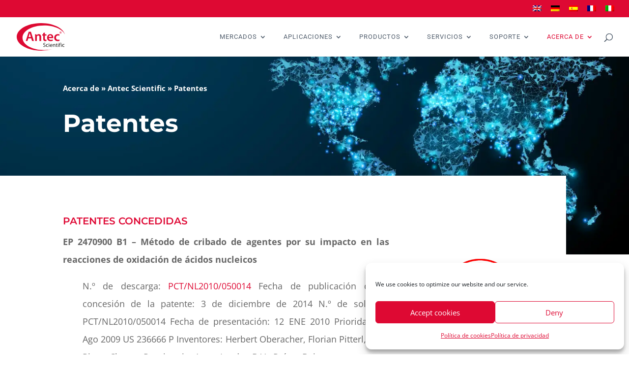

--- FILE ---
content_type: text/css
request_url: https://antecscientific.com/wp-content/cache/background-css/1/antecscientific.com/wp-content/cache/min/1/wp-content/plugins/user-registration/assets/css/modules/membership/user-registration-membership-frontend.css?ver=1768395681&wpr_t=1768551929
body_size: 104326
content:
html{scroll-behavior:smooth}@keyframes spin{0%{transform:rotate(0deg)}100%{transform:rotate(360deg)}}.user-registration-page .ur-membership-list-container,.ur-multi-device-form-preview .ur-membership-list-container,#pg-container .ur-membership-list-container{max-width:100%!important;display:flex;flex-direction:column;gap:40px}.user-registration-page .ur-membership-list-container .membership-list-notice-div .membership-title,.ur-multi-device-form-preview .ur-membership-list-container .membership-list-notice-div .membership-title,#pg-container .ur-membership-list-container .membership-list-notice-div .membership-title{padding-top:0;margin-bottom:16px;color:#222}.user-registration-page .ur-membership-list-container .membership-list-notice-div .subscription-message,.ur-multi-device-form-preview .ur-membership-list-container .membership-list-notice-div .subscription-message,#pg-container .ur-membership-list-container .membership-list-notice-div .subscription-message{padding:14px 24px;border-left:3px solid #17a2b8;background:#f4fcfd}.user-registration-page .ur-membership-list-container .membership-list-notice-div .subscription-message p,.ur-multi-device-form-preview .ur-membership-list-container .membership-list-notice-div .subscription-message p,#pg-container .ur-membership-list-container .membership-list-notice-div .subscription-message p{margin:0;color:#17a2b8;font-size:15px;font-weight:400;line-height:25px}.user-registration-page .ur-membership-list-container .ur-membership-container,.ur-multi-device-form-preview .ur-membership-list-container .ur-membership-container,#pg-container .ur-membership-list-container .ur-membership-container{display:flex;gap:30px;margin:0;justify-items:center}.user-registration-page .ur-membership-list-container .ur-membership-container .membership-block,.ur-multi-device-form-preview .ur-membership-list-container .ur-membership-container .membership-block,#pg-container .ur-membership-list-container .ur-membership-container .membership-block{display:flex;flex-direction:column;padding:32px;gap:12px;width:33.3333%;background:#f9f9f9;border-radius:8px;text-align:center;box-sizing:border-box;transition:all 0.3s ease-in-out}.user-registration-page .ur-membership-list-container .ur-membership-container .membership-block:hover,.ur-multi-device-form-preview .ur-membership-list-container .ur-membership-container .membership-block:hover,#pg-container .ur-membership-list-container .ur-membership-container .membership-block:hover{background:#fff;box-shadow:0 6px 18px 0 rgba(10,10,10,.06)}.user-registration-page .ur-membership-list-container .ur-membership-container .membership-block .membership-title,.ur-multi-device-form-preview .ur-membership-list-container .ur-membership-container .membership-block .membership-title,#pg-container .ur-membership-list-container .ur-membership-container .membership-block .membership-title{padding:0}.user-registration-page .ur-membership-list-container .ur-membership-container .membership-block .membership-title span,.ur-multi-device-form-preview .ur-membership-list-container .ur-membership-container .membership-block .membership-title span,#pg-container .ur-membership-list-container .ur-membership-container .membership-block .membership-title span{color:#383838;font-size:24px;font-weight:600;line-height:36px;padding-top:0}.user-registration-page .ur-membership-list-container .ur-membership-container .membership-block .membership-body,.ur-multi-device-form-preview .ur-membership-list-container .ur-membership-container .membership-block .membership-body,#pg-container .ur-membership-list-container .ur-membership-container .membership-block .membership-body{padding:0}.user-registration-page .ur-membership-list-container .ur-membership-container .membership-block .membership-body .membership-description p,.ur-multi-device-form-preview .ur-membership-list-container .ur-membership-container .membership-block .membership-body .membership-description p,#pg-container .ur-membership-list-container .ur-membership-container .membership-block .membership-body .membership-description p{margin:0}.user-registration-page .ur-membership-list-container .ur-membership-container .membership-block .membership-description,.ur-multi-device-form-preview .ur-membership-list-container .ur-membership-container .membership-block .membership-description,#pg-container .ur-membership-list-container .ur-membership-container .membership-block .membership-description{color:#6b6b6b;text-align:center;font-size:15px;font-weight:400;line-height:25px}.user-registration-page .ur-membership-list-container .ur-membership-container .membership-block .membership-footer,.ur-multi-device-form-preview .ur-membership-list-container .ur-membership-container .membership-block .membership-footer,#pg-container .ur-membership-list-container .ur-membership-container .membership-block .membership-footer{padding:0;gap:20px}.user-registration-page .ur-membership-list-container .ur-membership-container .membership-block .membership-footer .membership-amount,.ur-multi-device-form-preview .ur-membership-list-container .ur-membership-container .membership-block .membership-footer .membership-amount,#pg-container .ur-membership-list-container .ur-membership-container .membership-block .membership-footer .membership-amount{line-height:34px}.user-registration-page .ur-membership-list-container .ur-membership-container .membership-block .membership-footer .membership-signup-button,.ur-multi-device-form-preview .ur-membership-list-container .ur-membership-container .membership-block .membership-footer .membership-signup-button,#pg-container .ur-membership-list-container .ur-membership-container .membership-block .membership-footer .membership-signup-button{min-height:40px;padding:0 12px;border-radius:4px;border:1px solid #475bb2;background:#475bb2;color:#fff;font-size:14px;font-weight:500;line-height:24px;cursor:pointer;width:100%;transition:all 0.3s ease-in-out}.user-registration-page .ur-membership-list-container .ur-membership-container .membership-block .membership-footer .membership-signup-button:hover,.ur-multi-device-form-preview .ur-membership-list-container .ur-membership-container .membership-block .membership-footer .membership-signup-button:hover,#pg-container .ur-membership-list-container .ur-membership-container .membership-block .membership-footer .membership-signup-button:hover{background:#38488e}.user-registration-page .ur-membership-list-container .ur-membership-container .ur_membership_frontend_input_container.radio .membership-block,.ur-multi-device-form-preview .ur-membership-list-container .ur-membership-container .ur_membership_frontend_input_container.radio .membership-block,#pg-container .ur-membership-list-container .ur-membership-container .ur_membership_frontend_input_container.radio .membership-block{width:100%}.user-registration-page .ur-membership-list-container [data-layout=block],.ur-multi-device-form-preview .ur-membership-list-container [data-layout=block],#pg-container .ur-membership-list-container [data-layout=block]{display:flex;flex-wrap:wrap}.user-registration-page .ur-membership-list-container [data-layout=row],.ur-multi-device-form-preview .ur-membership-list-container [data-layout=row],#pg-container .ur-membership-list-container [data-layout=row]{display:flex;flex-direction:column}.user-registration-page .ur-membership-list-container [data-layout=row] .membership-block,.ur-multi-device-form-preview .ur-membership-list-container [data-layout=row] .membership-block,#pg-container .ur-membership-list-container [data-layout=row] .membership-block{display:flex;flex-direction:row;width:100%}.user-registration-page .ur_membership_registration_container,.user-registration-page .membership-upgrade-container,.ur-multi-device-form-preview .ur_membership_registration_container,.ur-multi-device-form-preview .membership-upgrade-container,#pg-container .ur_membership_registration_container,#pg-container .membership-upgrade-container{margin:0 auto;border-radius:10px}.user-registration-page .ur_membership_registration_container .ur_membership_title,.user-registration-page .membership-upgrade-container .ur_membership_title,.ur-multi-device-form-preview .ur_membership_registration_container .ur_membership_title,.ur-multi-device-form-preview .membership-upgrade-container .ur_membership_title,#pg-container .ur_membership_registration_container .ur_membership_title,#pg-container .membership-upgrade-container .ur_membership_title{color:#222;font-size:22px;font-weight:700;line-height:32px;margin:0}.user-registration-page .ur_membership_registration_container .ur_membership_divider,.user-registration-page .membership-upgrade-container .ur_membership_divider,.ur-multi-device-form-preview .ur_membership_registration_container .ur_membership_divider,.ur-multi-device-form-preview .membership-upgrade-container .ur_membership_divider,#pg-container .ur_membership_registration_container .ur_membership_divider,#pg-container .membership-upgrade-container .ur_membership_divider{margin:16px 0 24px;background:#e1e1e1;border:0;height:1px}.user-registration-page .ur_membership_registration_container .ur_membership_frontend_input_container,.user-registration-page .ur_membership_registration_container .upgrade-plan-container,.user-registration-page .membership-upgrade-container .ur_membership_frontend_input_container,.user-registration-page .membership-upgrade-container .upgrade-plan-container,.ur-multi-device-form-preview .ur_membership_registration_container .ur_membership_frontend_input_container,.ur-multi-device-form-preview .ur_membership_registration_container .upgrade-plan-container,.ur-multi-device-form-preview .membership-upgrade-container .ur_membership_frontend_input_container,.ur-multi-device-form-preview .membership-upgrade-container .upgrade-plan-container,#pg-container .ur_membership_registration_container .ur_membership_frontend_input_container,#pg-container .ur_membership_registration_container .upgrade-plan-container,#pg-container .membership-upgrade-container .ur_membership_frontend_input_container,#pg-container .membership-upgrade-container .upgrade-plan-container{display:flex;flex-direction:column}.user-registration-page .ur_membership_registration_container .ur_membership_frontend_input_container .description,.user-registration-page .ur_membership_registration_container .upgrade-plan-container .description,.user-registration-page .membership-upgrade-container .ur_membership_frontend_input_container .description,.user-registration-page .membership-upgrade-container .upgrade-plan-container .description,.ur-multi-device-form-preview .ur_membership_registration_container .ur_membership_frontend_input_container .description,.ur-multi-device-form-preview .ur_membership_registration_container .upgrade-plan-container .description,.ur-multi-device-form-preview .membership-upgrade-container .ur_membership_frontend_input_container .description,.ur-multi-device-form-preview .membership-upgrade-container .upgrade-plan-container .description,#pg-container .ur_membership_registration_container .ur_membership_frontend_input_container .description,#pg-container .ur_membership_registration_container .upgrade-plan-container .description,#pg-container .membership-upgrade-container .ur_membership_frontend_input_container .description,#pg-container .membership-upgrade-container .upgrade-plan-container .description{margin-bottom:10px}.user-registration-page .ur_membership_registration_container .ur_membership_frontend_input_container:last-child,.user-registration-page .ur_membership_registration_container .upgrade-plan-container:last-child,.user-registration-page .membership-upgrade-container .ur_membership_frontend_input_container:last-child,.user-registration-page .membership-upgrade-container .upgrade-plan-container:last-child,.ur-multi-device-form-preview .ur_membership_registration_container .ur_membership_frontend_input_container:last-child,.ur-multi-device-form-preview .ur_membership_registration_container .upgrade-plan-container:last-child,.ur-multi-device-form-preview .membership-upgrade-container .ur_membership_frontend_input_container:last-child,.ur-multi-device-form-preview .membership-upgrade-container .upgrade-plan-container:last-child,#pg-container .ur_membership_registration_container .ur_membership_frontend_input_container:last-child,#pg-container .ur_membership_registration_container .upgrade-plan-container:last-child,#pg-container .membership-upgrade-container .ur_membership_frontend_input_container:last-child,#pg-container .membership-upgrade-container .upgrade-plan-container:last-child{margin-bottom:0}.user-registration-page .ur_membership_registration_container .ur_membership_frontend_input_container .stripe-container button,.user-registration-page .ur_membership_registration_container .upgrade-plan-container .stripe-container button,.user-registration-page .membership-upgrade-container .ur_membership_frontend_input_container .stripe-container button,.user-registration-page .membership-upgrade-container .upgrade-plan-container .stripe-container button,.ur-multi-device-form-preview .ur_membership_registration_container .ur_membership_frontend_input_container .stripe-container button,.ur-multi-device-form-preview .ur_membership_registration_container .upgrade-plan-container .stripe-container button,.ur-multi-device-form-preview .membership-upgrade-container .ur_membership_frontend_input_container .stripe-container button,.ur-multi-device-form-preview .membership-upgrade-container .upgrade-plan-container .stripe-container button,#pg-container .ur_membership_registration_container .ur_membership_frontend_input_container .stripe-container button,#pg-container .ur_membership_registration_container .upgrade-plan-container .stripe-container button,#pg-container .membership-upgrade-container .ur_membership_frontend_input_container .stripe-container button,#pg-container .membership-upgrade-container .upgrade-plan-container .stripe-container button{display:none}.user-registration-page .ur_membership_registration_container .ur_membership_frontend_input_container .ur_membership_input_label,.user-registration-page .ur_membership_registration_container .ur_membership_frontend_input_container .upgrade-membership-label,.user-registration-page .ur_membership_registration_container .upgrade-plan-container .ur_membership_input_label,.user-registration-page .ur_membership_registration_container .upgrade-plan-container .upgrade-membership-label,.user-registration-page .membership-upgrade-container .ur_membership_frontend_input_container .ur_membership_input_label,.user-registration-page .membership-upgrade-container .ur_membership_frontend_input_container .upgrade-membership-label,.user-registration-page .membership-upgrade-container .upgrade-plan-container .ur_membership_input_label,.user-registration-page .membership-upgrade-container .upgrade-plan-container .upgrade-membership-label,.ur-multi-device-form-preview .ur_membership_registration_container .ur_membership_frontend_input_container .ur_membership_input_label,.ur-multi-device-form-preview .ur_membership_registration_container .ur_membership_frontend_input_container .upgrade-membership-label,.ur-multi-device-form-preview .ur_membership_registration_container .upgrade-plan-container .ur_membership_input_label,.ur-multi-device-form-preview .ur_membership_registration_container .upgrade-plan-container .upgrade-membership-label,.ur-multi-device-form-preview .membership-upgrade-container .ur_membership_frontend_input_container .ur_membership_input_label,.ur-multi-device-form-preview .membership-upgrade-container .ur_membership_frontend_input_container .upgrade-membership-label,.ur-multi-device-form-preview .membership-upgrade-container .upgrade-plan-container .ur_membership_input_label,.ur-multi-device-form-preview .membership-upgrade-container .upgrade-plan-container .upgrade-membership-label,#pg-container .ur_membership_registration_container .ur_membership_frontend_input_container .ur_membership_input_label,#pg-container .ur_membership_registration_container .ur_membership_frontend_input_container .upgrade-membership-label,#pg-container .ur_membership_registration_container .upgrade-plan-container .ur_membership_input_label,#pg-container .ur_membership_registration_container .upgrade-plan-container .upgrade-membership-label,#pg-container .membership-upgrade-container .ur_membership_frontend_input_container .ur_membership_input_label,#pg-container .membership-upgrade-container .ur_membership_frontend_input_container .upgrade-membership-label,#pg-container .membership-upgrade-container .upgrade-plan-container .ur_membership_input_label,#pg-container .membership-upgrade-container .upgrade-plan-container .upgrade-membership-label{display:flex;align-items:flex-start;margin-top:0;margin-bottom:16px;border-radius:4px;border:1px solid #e1e1e1;padding:14px;gap:8px;margin-bottom:12px;color:#222;font-size:15px;font-weight:500;line-height:19px}.user-registration-page .ur_membership_registration_container .ur_membership_frontend_input_container .ur_membership_input_label:first-child,.user-registration-page .ur_membership_registration_container .ur_membership_frontend_input_container .upgrade-membership-label:first-child,.user-registration-page .ur_membership_registration_container .upgrade-plan-container .ur_membership_input_label:first-child,.user-registration-page .ur_membership_registration_container .upgrade-plan-container .upgrade-membership-label:first-child,.user-registration-page .membership-upgrade-container .ur_membership_frontend_input_container .ur_membership_input_label:first-child,.user-registration-page .membership-upgrade-container .ur_membership_frontend_input_container .upgrade-membership-label:first-child,.user-registration-page .membership-upgrade-container .upgrade-plan-container .ur_membership_input_label:first-child,.user-registration-page .membership-upgrade-container .upgrade-plan-container .upgrade-membership-label:first-child,.ur-multi-device-form-preview .ur_membership_registration_container .ur_membership_frontend_input_container .ur_membership_input_label:first-child,.ur-multi-device-form-preview .ur_membership_registration_container .ur_membership_frontend_input_container .upgrade-membership-label:first-child,.ur-multi-device-form-preview .ur_membership_registration_container .upgrade-plan-container .ur_membership_input_label:first-child,.ur-multi-device-form-preview .ur_membership_registration_container .upgrade-plan-container .upgrade-membership-label:first-child,.ur-multi-device-form-preview .membership-upgrade-container .ur_membership_frontend_input_container .ur_membership_input_label:first-child,.ur-multi-device-form-preview .membership-upgrade-container .ur_membership_frontend_input_container .upgrade-membership-label:first-child,.ur-multi-device-form-preview .membership-upgrade-container .upgrade-plan-container .ur_membership_input_label:first-child,.ur-multi-device-form-preview .membership-upgrade-container .upgrade-plan-container .upgrade-membership-label:first-child,#pg-container .ur_membership_registration_container .ur_membership_frontend_input_container .ur_membership_input_label:first-child,#pg-container .ur_membership_registration_container .ur_membership_frontend_input_container .upgrade-membership-label:first-child,#pg-container .ur_membership_registration_container .upgrade-plan-container .ur_membership_input_label:first-child,#pg-container .ur_membership_registration_container .upgrade-plan-container .upgrade-membership-label:first-child,#pg-container .membership-upgrade-container .ur_membership_frontend_input_container .ur_membership_input_label:first-child,#pg-container .membership-upgrade-container .ur_membership_frontend_input_container .upgrade-membership-label:first-child,#pg-container .membership-upgrade-container .upgrade-plan-container .ur_membership_input_label:first-child,#pg-container .membership-upgrade-container .upgrade-plan-container .upgrade-membership-label:first-child{padding:0;border-radius:0;border:0;margin-bottom:8px}.user-registration-page .ur_membership_registration_container .ur_membership_frontend_input_container .ur_membership_input_label:last-child,.user-registration-page .ur_membership_registration_container .ur_membership_frontend_input_container .upgrade-membership-label:last-child,.user-registration-page .ur_membership_registration_container .upgrade-plan-container .ur_membership_input_label:last-child,.user-registration-page .ur_membership_registration_container .upgrade-plan-container .upgrade-membership-label:last-child,.user-registration-page .membership-upgrade-container .ur_membership_frontend_input_container .ur_membership_input_label:last-child,.user-registration-page .membership-upgrade-container .ur_membership_frontend_input_container .upgrade-membership-label:last-child,.user-registration-page .membership-upgrade-container .upgrade-plan-container .ur_membership_input_label:last-child,.user-registration-page .membership-upgrade-container .upgrade-plan-container .upgrade-membership-label:last-child,.ur-multi-device-form-preview .ur_membership_registration_container .ur_membership_frontend_input_container .ur_membership_input_label:last-child,.ur-multi-device-form-preview .ur_membership_registration_container .ur_membership_frontend_input_container .upgrade-membership-label:last-child,.ur-multi-device-form-preview .ur_membership_registration_container .upgrade-plan-container .ur_membership_input_label:last-child,.ur-multi-device-form-preview .ur_membership_registration_container .upgrade-plan-container .upgrade-membership-label:last-child,.ur-multi-device-form-preview .membership-upgrade-container .ur_membership_frontend_input_container .ur_membership_input_label:last-child,.ur-multi-device-form-preview .membership-upgrade-container .ur_membership_frontend_input_container .upgrade-membership-label:last-child,.ur-multi-device-form-preview .membership-upgrade-container .upgrade-plan-container .ur_membership_input_label:last-child,.ur-multi-device-form-preview .membership-upgrade-container .upgrade-plan-container .upgrade-membership-label:last-child,#pg-container .ur_membership_registration_container .ur_membership_frontend_input_container .ur_membership_input_label:last-child,#pg-container .ur_membership_registration_container .ur_membership_frontend_input_container .upgrade-membership-label:last-child,#pg-container .ur_membership_registration_container .upgrade-plan-container .ur_membership_input_label:last-child,#pg-container .ur_membership_registration_container .upgrade-plan-container .upgrade-membership-label:last-child,#pg-container .membership-upgrade-container .ur_membership_frontend_input_container .ur_membership_input_label:last-child,#pg-container .membership-upgrade-container .ur_membership_frontend_input_container .upgrade-membership-label:last-child,#pg-container .membership-upgrade-container .upgrade-plan-container .ur_membership_input_label:last-child,#pg-container .membership-upgrade-container .upgrade-plan-container .upgrade-membership-label:last-child{margin-bottom:0}.user-registration-page .ur_membership_registration_container .ur_membership_frontend_input_container .ur_membership_input_label input[type=radio],.user-registration-page .ur_membership_registration_container .ur_membership_frontend_input_container .upgrade-membership-label input[type=radio],.user-registration-page .ur_membership_registration_container .upgrade-plan-container .ur_membership_input_label input[type=radio],.user-registration-page .ur_membership_registration_container .upgrade-plan-container .upgrade-membership-label input[type=radio],.user-registration-page .membership-upgrade-container .ur_membership_frontend_input_container .ur_membership_input_label input[type=radio],.user-registration-page .membership-upgrade-container .ur_membership_frontend_input_container .upgrade-membership-label input[type=radio],.user-registration-page .membership-upgrade-container .upgrade-plan-container .ur_membership_input_label input[type=radio],.user-registration-page .membership-upgrade-container .upgrade-plan-container .upgrade-membership-label input[type=radio],.ur-multi-device-form-preview .ur_membership_registration_container .ur_membership_frontend_input_container .ur_membership_input_label input[type=radio],.ur-multi-device-form-preview .ur_membership_registration_container .ur_membership_frontend_input_container .upgrade-membership-label input[type=radio],.ur-multi-device-form-preview .ur_membership_registration_container .upgrade-plan-container .ur_membership_input_label input[type=radio],.ur-multi-device-form-preview .ur_membership_registration_container .upgrade-plan-container .upgrade-membership-label input[type=radio],.ur-multi-device-form-preview .membership-upgrade-container .ur_membership_frontend_input_container .ur_membership_input_label input[type=radio],.ur-multi-device-form-preview .membership-upgrade-container .ur_membership_frontend_input_container .upgrade-membership-label input[type=radio],.ur-multi-device-form-preview .membership-upgrade-container .upgrade-plan-container .ur_membership_input_label input[type=radio],.ur-multi-device-form-preview .membership-upgrade-container .upgrade-plan-container .upgrade-membership-label input[type=radio],#pg-container .ur_membership_registration_container .ur_membership_frontend_input_container .ur_membership_input_label input[type=radio],#pg-container .ur_membership_registration_container .ur_membership_frontend_input_container .upgrade-membership-label input[type=radio],#pg-container .ur_membership_registration_container .upgrade-plan-container .ur_membership_input_label input[type=radio],#pg-container .ur_membership_registration_container .upgrade-plan-container .upgrade-membership-label input[type=radio],#pg-container .membership-upgrade-container .ur_membership_frontend_input_container .ur_membership_input_label input[type=radio],#pg-container .membership-upgrade-container .ur_membership_frontend_input_container .upgrade-membership-label input[type=radio],#pg-container .membership-upgrade-container .upgrade-plan-container .ur_membership_input_label input[type=radio],#pg-container .membership-upgrade-container .upgrade-plan-container .upgrade-membership-label input[type=radio]{margin:0;margin-top:2px;width:14px;height:14px;min-height:unset;accent-color:#475bb2}.user-registration-page .ur_membership_registration_container .ur_membership_frontend_input_container .ur_membership_input_label input[type=radio]:checked,.user-registration-page .ur_membership_registration_container .ur_membership_frontend_input_container .upgrade-membership-label input[type=radio]:checked,.user-registration-page .ur_membership_registration_container .upgrade-plan-container .ur_membership_input_label input[type=radio]:checked,.user-registration-page .ur_membership_registration_container .upgrade-plan-container .upgrade-membership-label input[type=radio]:checked,.user-registration-page .membership-upgrade-container .ur_membership_frontend_input_container .ur_membership_input_label input[type=radio]:checked,.user-registration-page .membership-upgrade-container .ur_membership_frontend_input_container .upgrade-membership-label input[type=radio]:checked,.user-registration-page .membership-upgrade-container .upgrade-plan-container .ur_membership_input_label input[type=radio]:checked,.user-registration-page .membership-upgrade-container .upgrade-plan-container .upgrade-membership-label input[type=radio]:checked,.ur-multi-device-form-preview .ur_membership_registration_container .ur_membership_frontend_input_container .ur_membership_input_label input[type=radio]:checked,.ur-multi-device-form-preview .ur_membership_registration_container .ur_membership_frontend_input_container .upgrade-membership-label input[type=radio]:checked,.ur-multi-device-form-preview .ur_membership_registration_container .upgrade-plan-container .ur_membership_input_label input[type=radio]:checked,.ur-multi-device-form-preview .ur_membership_registration_container .upgrade-plan-container .upgrade-membership-label input[type=radio]:checked,.ur-multi-device-form-preview .membership-upgrade-container .ur_membership_frontend_input_container .ur_membership_input_label input[type=radio]:checked,.ur-multi-device-form-preview .membership-upgrade-container .ur_membership_frontend_input_container .upgrade-membership-label input[type=radio]:checked,.ur-multi-device-form-preview .membership-upgrade-container .upgrade-plan-container .ur_membership_input_label input[type=radio]:checked,.ur-multi-device-form-preview .membership-upgrade-container .upgrade-plan-container .upgrade-membership-label input[type=radio]:checked,#pg-container .ur_membership_registration_container .ur_membership_frontend_input_container .ur_membership_input_label input[type=radio]:checked,#pg-container .ur_membership_registration_container .ur_membership_frontend_input_container .upgrade-membership-label input[type=radio]:checked,#pg-container .ur_membership_registration_container .upgrade-plan-container .ur_membership_input_label input[type=radio]:checked,#pg-container .ur_membership_registration_container .upgrade-plan-container .upgrade-membership-label input[type=radio]:checked,#pg-container .membership-upgrade-container .ur_membership_frontend_input_container .ur_membership_input_label input[type=radio]:checked,#pg-container .membership-upgrade-container .ur_membership_frontend_input_container .upgrade-membership-label input[type=radio]:checked,#pg-container .membership-upgrade-container .upgrade-plan-container .ur_membership_input_label input[type=radio]:checked,#pg-container .membership-upgrade-container .upgrade-plan-container .upgrade-membership-label input[type=radio]:checked{border-color:#475bb2;background:#475bb2}.user-registration-page .ur_membership_registration_container .ur_membership_frontend_input_container .ur_membership_input_label:has(input[type=radio]:checked),.user-registration-page .ur_membership_registration_container .ur_membership_frontend_input_container .upgrade-membership-label:has(input[type=radio]:checked),.user-registration-page .ur_membership_registration_container .upgrade-plan-container .ur_membership_input_label:has(input[type=radio]:checked),.user-registration-page .ur_membership_registration_container .upgrade-plan-container .upgrade-membership-label:has(input[type=radio]:checked),.user-registration-page .membership-upgrade-container .ur_membership_frontend_input_container .ur_membership_input_label:has(input[type=radio]:checked),.user-registration-page .membership-upgrade-container .ur_membership_frontend_input_container .upgrade-membership-label:has(input[type=radio]:checked),.user-registration-page .membership-upgrade-container .upgrade-plan-container .ur_membership_input_label:has(input[type=radio]:checked),.user-registration-page .membership-upgrade-container .upgrade-plan-container .upgrade-membership-label:has(input[type=radio]:checked),.ur-multi-device-form-preview .ur_membership_registration_container .ur_membership_frontend_input_container .ur_membership_input_label:has(input[type=radio]:checked),.ur-multi-device-form-preview .ur_membership_registration_container .ur_membership_frontend_input_container .upgrade-membership-label:has(input[type=radio]:checked),.ur-multi-device-form-preview .ur_membership_registration_container .upgrade-plan-container .ur_membership_input_label:has(input[type=radio]:checked),.ur-multi-device-form-preview .ur_membership_registration_container .upgrade-plan-container .upgrade-membership-label:has(input[type=radio]:checked),.ur-multi-device-form-preview .membership-upgrade-container .ur_membership_frontend_input_container .ur_membership_input_label:has(input[type=radio]:checked),.ur-multi-device-form-preview .membership-upgrade-container .ur_membership_frontend_input_container .upgrade-membership-label:has(input[type=radio]:checked),.ur-multi-device-form-preview .membership-upgrade-container .upgrade-plan-container .ur_membership_input_label:has(input[type=radio]:checked),.ur-multi-device-form-preview .membership-upgrade-container .upgrade-plan-container .upgrade-membership-label:has(input[type=radio]:checked),#pg-container .ur_membership_registration_container .ur_membership_frontend_input_container .ur_membership_input_label:has(input[type=radio]:checked),#pg-container .ur_membership_registration_container .ur_membership_frontend_input_container .upgrade-membership-label:has(input[type=radio]:checked),#pg-container .ur_membership_registration_container .upgrade-plan-container .ur_membership_input_label:has(input[type=radio]:checked),#pg-container .ur_membership_registration_container .upgrade-plan-container .upgrade-membership-label:has(input[type=radio]:checked),#pg-container .membership-upgrade-container .ur_membership_frontend_input_container .ur_membership_input_label:has(input[type=radio]:checked),#pg-container .membership-upgrade-container .ur_membership_frontend_input_container .upgrade-membership-label:has(input[type=radio]:checked),#pg-container .membership-upgrade-container .upgrade-plan-container .ur_membership_input_label:has(input[type=radio]:checked),#pg-container .membership-upgrade-container .upgrade-plan-container .upgrade-membership-label:has(input[type=radio]:checked){border-color:#475bb2}.user-registration-page .ur_membership_registration_container .ur_membership_frontend_input_container .ur_membership_input_label .ur-membership-duration,.user-registration-page .ur_membership_registration_container .ur_membership_frontend_input_container .upgrade-membership-label .ur-membership-duration,.user-registration-page .ur_membership_registration_container .upgrade-plan-container .ur_membership_input_label .ur-membership-duration,.user-registration-page .ur_membership_registration_container .upgrade-plan-container .upgrade-membership-label .ur-membership-duration,.user-registration-page .membership-upgrade-container .ur_membership_frontend_input_container .ur_membership_input_label .ur-membership-duration,.user-registration-page .membership-upgrade-container .ur_membership_frontend_input_container .upgrade-membership-label .ur-membership-duration,.user-registration-page .membership-upgrade-container .upgrade-plan-container .ur_membership_input_label .ur-membership-duration,.user-registration-page .membership-upgrade-container .upgrade-plan-container .upgrade-membership-label .ur-membership-duration,.ur-multi-device-form-preview .ur_membership_registration_container .ur_membership_frontend_input_container .ur_membership_input_label .ur-membership-duration,.ur-multi-device-form-preview .ur_membership_registration_container .ur_membership_frontend_input_container .upgrade-membership-label .ur-membership-duration,.ur-multi-device-form-preview .ur_membership_registration_container .upgrade-plan-container .ur_membership_input_label .ur-membership-duration,.ur-multi-device-form-preview .ur_membership_registration_container .upgrade-plan-container .upgrade-membership-label .ur-membership-duration,.ur-multi-device-form-preview .membership-upgrade-container .ur_membership_frontend_input_container .ur_membership_input_label .ur-membership-duration,.ur-multi-device-form-preview .membership-upgrade-container .ur_membership_frontend_input_container .upgrade-membership-label .ur-membership-duration,.ur-multi-device-form-preview .membership-upgrade-container .upgrade-plan-container .ur_membership_input_label .ur-membership-duration,.ur-multi-device-form-preview .membership-upgrade-container .upgrade-plan-container .upgrade-membership-label .ur-membership-duration,#pg-container .ur_membership_registration_container .ur_membership_frontend_input_container .ur_membership_input_label .ur-membership-duration,#pg-container .ur_membership_registration_container .ur_membership_frontend_input_container .upgrade-membership-label .ur-membership-duration,#pg-container .ur_membership_registration_container .upgrade-plan-container .ur_membership_input_label .ur-membership-duration,#pg-container .ur_membership_registration_container .upgrade-plan-container .upgrade-membership-label .ur-membership-duration,#pg-container .membership-upgrade-container .ur_membership_frontend_input_container .ur_membership_input_label .ur-membership-duration,#pg-container .membership-upgrade-container .ur_membership_frontend_input_container .upgrade-membership-label .ur-membership-duration,#pg-container .membership-upgrade-container .upgrade-plan-container .ur_membership_input_label .ur-membership-duration,#pg-container .membership-upgrade-container .upgrade-plan-container .upgrade-membership-label .ur-membership-duration{margin:0;color:#1f1f1f;font-family:inherit;font-size:14px;font-weight:500;line-height:18px;flex:1}.user-registration-page .ur_membership_registration_container .ur_membership_frontend_input_container .ur_membership_input_label .ur-membership-duration:last-child,.user-registration-page .ur_membership_registration_container .ur_membership_frontend_input_container .upgrade-membership-label .ur-membership-duration:last-child,.user-registration-page .ur_membership_registration_container .upgrade-plan-container .ur_membership_input_label .ur-membership-duration:last-child,.user-registration-page .ur_membership_registration_container .upgrade-plan-container .upgrade-membership-label .ur-membership-duration:last-child,.user-registration-page .membership-upgrade-container .ur_membership_frontend_input_container .ur_membership_input_label .ur-membership-duration:last-child,.user-registration-page .membership-upgrade-container .ur_membership_frontend_input_container .upgrade-membership-label .ur-membership-duration:last-child,.user-registration-page .membership-upgrade-container .upgrade-plan-container .ur_membership_input_label .ur-membership-duration:last-child,.user-registration-page .membership-upgrade-container .upgrade-plan-container .upgrade-membership-label .ur-membership-duration:last-child,.ur-multi-device-form-preview .ur_membership_registration_container .ur_membership_frontend_input_container .ur_membership_input_label .ur-membership-duration:last-child,.ur-multi-device-form-preview .ur_membership_registration_container .ur_membership_frontend_input_container .upgrade-membership-label .ur-membership-duration:last-child,.ur-multi-device-form-preview .ur_membership_registration_container .upgrade-plan-container .ur_membership_input_label .ur-membership-duration:last-child,.ur-multi-device-form-preview .ur_membership_registration_container .upgrade-plan-container .upgrade-membership-label .ur-membership-duration:last-child,.ur-multi-device-form-preview .membership-upgrade-container .ur_membership_frontend_input_container .ur_membership_input_label .ur-membership-duration:last-child,.ur-multi-device-form-preview .membership-upgrade-container .ur_membership_frontend_input_container .upgrade-membership-label .ur-membership-duration:last-child,.ur-multi-device-form-preview .membership-upgrade-container .upgrade-plan-container .ur_membership_input_label .ur-membership-duration:last-child,.ur-multi-device-form-preview .membership-upgrade-container .upgrade-plan-container .upgrade-membership-label .ur-membership-duration:last-child,#pg-container .ur_membership_registration_container .ur_membership_frontend_input_container .ur_membership_input_label .ur-membership-duration:last-child,#pg-container .ur_membership_registration_container .ur_membership_frontend_input_container .upgrade-membership-label .ur-membership-duration:last-child,#pg-container .ur_membership_registration_container .upgrade-plan-container .ur_membership_input_label .ur-membership-duration:last-child,#pg-container .ur_membership_registration_container .upgrade-plan-container .upgrade-membership-label .ur-membership-duration:last-child,#pg-container .membership-upgrade-container .ur_membership_frontend_input_container .ur_membership_input_label .ur-membership-duration:last-child,#pg-container .membership-upgrade-container .ur_membership_frontend_input_container .upgrade-membership-label .ur-membership-duration:last-child,#pg-container .membership-upgrade-container .upgrade-plan-container .ur_membership_input_label .ur-membership-duration:last-child,#pg-container .membership-upgrade-container .upgrade-plan-container .upgrade-membership-label .ur-membership-duration:last-child{color:#1f1f1f;font-size:15px;font-weight:600;line-height:18px;margin-left:auto;flex:unset;margin-left:8px}.user-registration-page .ur_membership_registration_container .ur_membership_frontend_input_container .ur_membership_input_class:not(.ur_membership_radio_input,.pg-list),.user-registration-page .ur_membership_registration_container .upgrade-plan-container .ur_membership_input_class:not(.ur_membership_radio_input,.pg-list),.user-registration-page .membership-upgrade-container .ur_membership_frontend_input_container .ur_membership_input_class:not(.ur_membership_radio_input,.pg-list),.user-registration-page .membership-upgrade-container .upgrade-plan-container .ur_membership_input_class:not(.ur_membership_radio_input,.pg-list),.ur-multi-device-form-preview .ur_membership_registration_container .ur_membership_frontend_input_container .ur_membership_input_class:not(.ur_membership_radio_input,.pg-list),.ur-multi-device-form-preview .ur_membership_registration_container .upgrade-plan-container .ur_membership_input_class:not(.ur_membership_radio_input,.pg-list),.ur-multi-device-form-preview .membership-upgrade-container .ur_membership_frontend_input_container .ur_membership_input_class:not(.ur_membership_radio_input,.pg-list),.ur-multi-device-form-preview .membership-upgrade-container .upgrade-plan-container .ur_membership_input_class:not(.ur_membership_radio_input,.pg-list),#pg-container .ur_membership_registration_container .ur_membership_frontend_input_container .ur_membership_input_class:not(.ur_membership_radio_input,.pg-list),#pg-container .ur_membership_registration_container .upgrade-plan-container .ur_membership_input_class:not(.ur_membership_radio_input,.pg-list),#pg-container .membership-upgrade-container .ur_membership_frontend_input_container .ur_membership_input_class:not(.ur_membership_radio_input,.pg-list),#pg-container .membership-upgrade-container .upgrade-plan-container .ur_membership_input_class:not(.ur_membership_radio_input,.pg-list){height:38px;padding:0 14px;border-radius:4px;border:1px solid #e1e1e1;background:#fff;color:#383838;margin-bottom:0}.user-registration-page .ur_membership_registration_container .ur_membership_frontend_input_container .ur_membership_input_class:not(.ur_membership_radio_input,.pg-list)::placeholder,.user-registration-page .ur_membership_registration_container .upgrade-plan-container .ur_membership_input_class:not(.ur_membership_radio_input,.pg-list)::placeholder,.user-registration-page .membership-upgrade-container .ur_membership_frontend_input_container .ur_membership_input_class:not(.ur_membership_radio_input,.pg-list)::placeholder,.user-registration-page .membership-upgrade-container .upgrade-plan-container .ur_membership_input_class:not(.ur_membership_radio_input,.pg-list)::placeholder,.ur-multi-device-form-preview .ur_membership_registration_container .ur_membership_frontend_input_container .ur_membership_input_class:not(.ur_membership_radio_input,.pg-list)::placeholder,.ur-multi-device-form-preview .ur_membership_registration_container .upgrade-plan-container .ur_membership_input_class:not(.ur_membership_radio_input,.pg-list)::placeholder,.ur-multi-device-form-preview .membership-upgrade-container .ur_membership_frontend_input_container .ur_membership_input_class:not(.ur_membership_radio_input,.pg-list)::placeholder,.ur-multi-device-form-preview .membership-upgrade-container .upgrade-plan-container .ur_membership_input_class:not(.ur_membership_radio_input,.pg-list)::placeholder,#pg-container .ur_membership_registration_container .ur_membership_frontend_input_container .ur_membership_input_class:not(.ur_membership_radio_input,.pg-list)::placeholder,#pg-container .ur_membership_registration_container .upgrade-plan-container .ur_membership_input_class:not(.ur_membership_radio_input,.pg-list)::placeholder,#pg-container .membership-upgrade-container .ur_membership_frontend_input_container .ur_membership_input_class:not(.ur_membership_radio_input,.pg-list)::placeholder,#pg-container .membership-upgrade-container .upgrade-plan-container .ur_membership_input_class:not(.ur_membership_radio_input,.pg-list)::placeholder{color:#b5b5b5}.user-registration-page .ur_membership_registration_container .ur_membership_frontend_input_container .ur_membership_input_class:not(.ur_membership_radio_input,.pg-list):focus,.user-registration-page .ur_membership_registration_container .upgrade-plan-container .ur_membership_input_class:not(.ur_membership_radio_input,.pg-list):focus,.user-registration-page .membership-upgrade-container .ur_membership_frontend_input_container .ur_membership_input_class:not(.ur_membership_radio_input,.pg-list):focus,.user-registration-page .membership-upgrade-container .upgrade-plan-container .ur_membership_input_class:not(.ur_membership_radio_input,.pg-list):focus,.ur-multi-device-form-preview .ur_membership_registration_container .ur_membership_frontend_input_container .ur_membership_input_class:not(.ur_membership_radio_input,.pg-list):focus,.ur-multi-device-form-preview .ur_membership_registration_container .upgrade-plan-container .ur_membership_input_class:not(.ur_membership_radio_input,.pg-list):focus,.ur-multi-device-form-preview .membership-upgrade-container .ur_membership_frontend_input_container .ur_membership_input_class:not(.ur_membership_radio_input,.pg-list):focus,.ur-multi-device-form-preview .membership-upgrade-container .upgrade-plan-container .ur_membership_input_class:not(.ur_membership_radio_input,.pg-list):focus,#pg-container .ur_membership_registration_container .ur_membership_frontend_input_container .ur_membership_input_class:not(.ur_membership_radio_input,.pg-list):focus,#pg-container .ur_membership_registration_container .upgrade-plan-container .ur_membership_input_class:not(.ur_membership_radio_input,.pg-list):focus,#pg-container .membership-upgrade-container .ur_membership_frontend_input_container .ur_membership_input_class:not(.ur_membership_radio_input,.pg-list):focus,#pg-container .membership-upgrade-container .upgrade-plan-container .ur_membership_input_class:not(.ur_membership_radio_input,.pg-list):focus{border-color:#475bb2}.user-registration-page .ur_membership_registration_container .ur_membership_frontend_input_container .notice_red:empty,.user-registration-page .ur_membership_registration_container .ur_membership_frontend_input_container .notice_blue:empty,.user-registration-page .ur_membership_registration_container .upgrade-plan-container .notice_red:empty,.user-registration-page .ur_membership_registration_container .upgrade-plan-container .notice_blue:empty,.user-registration-page .membership-upgrade-container .ur_membership_frontend_input_container .notice_red:empty,.user-registration-page .membership-upgrade-container .ur_membership_frontend_input_container .notice_blue:empty,.user-registration-page .membership-upgrade-container .upgrade-plan-container .notice_red:empty,.user-registration-page .membership-upgrade-container .upgrade-plan-container .notice_blue:empty,.ur-multi-device-form-preview .ur_membership_registration_container .ur_membership_frontend_input_container .notice_red:empty,.ur-multi-device-form-preview .ur_membership_registration_container .ur_membership_frontend_input_container .notice_blue:empty,.ur-multi-device-form-preview .ur_membership_registration_container .upgrade-plan-container .notice_red:empty,.ur-multi-device-form-preview .ur_membership_registration_container .upgrade-plan-container .notice_blue:empty,.ur-multi-device-form-preview .membership-upgrade-container .ur_membership_frontend_input_container .notice_red:empty,.ur-multi-device-form-preview .membership-upgrade-container .ur_membership_frontend_input_container .notice_blue:empty,.ur-multi-device-form-preview .membership-upgrade-container .upgrade-plan-container .notice_red:empty,.ur-multi-device-form-preview .membership-upgrade-container .upgrade-plan-container .notice_blue:empty,#pg-container .ur_membership_registration_container .ur_membership_frontend_input_container .notice_red:empty,#pg-container .ur_membership_registration_container .ur_membership_frontend_input_container .notice_blue:empty,#pg-container .ur_membership_registration_container .upgrade-plan-container .notice_red:empty,#pg-container .ur_membership_registration_container .upgrade-plan-container .notice_blue:empty,#pg-container .membership-upgrade-container .ur_membership_frontend_input_container .notice_red:empty,#pg-container .membership-upgrade-container .ur_membership_frontend_input_container .notice_blue:empty,#pg-container .membership-upgrade-container .upgrade-plan-container .notice_red:empty,#pg-container .membership-upgrade-container .upgrade-plan-container .notice_blue:empty{padding:0}.user-registration-page .ur_membership_registration_container .ur_membership_frontend_input_container .notice_red,.user-registration-page .ur_membership_registration_container .ur_membership_frontend_input_container .notice_blue,.user-registration-page .ur_membership_registration_container .upgrade-plan-container .notice_red,.user-registration-page .ur_membership_registration_container .upgrade-plan-container .notice_blue,.user-registration-page .membership-upgrade-container .ur_membership_frontend_input_container .notice_red,.user-registration-page .membership-upgrade-container .ur_membership_frontend_input_container .notice_blue,.user-registration-page .membership-upgrade-container .upgrade-plan-container .notice_red,.user-registration-page .membership-upgrade-container .upgrade-plan-container .notice_blue,.ur-multi-device-form-preview .ur_membership_registration_container .ur_membership_frontend_input_container .notice_red,.ur-multi-device-form-preview .ur_membership_registration_container .ur_membership_frontend_input_container .notice_blue,.ur-multi-device-form-preview .ur_membership_registration_container .upgrade-plan-container .notice_red,.ur-multi-device-form-preview .ur_membership_registration_container .upgrade-plan-container .notice_blue,.ur-multi-device-form-preview .membership-upgrade-container .ur_membership_frontend_input_container .notice_red,.ur-multi-device-form-preview .membership-upgrade-container .ur_membership_frontend_input_container .notice_blue,.ur-multi-device-form-preview .membership-upgrade-container .upgrade-plan-container .notice_red,.ur-multi-device-form-preview .membership-upgrade-container .upgrade-plan-container .notice_blue,#pg-container .ur_membership_registration_container .ur_membership_frontend_input_container .notice_red,#pg-container .ur_membership_registration_container .ur_membership_frontend_input_container .notice_blue,#pg-container .ur_membership_registration_container .upgrade-plan-container .notice_red,#pg-container .ur_membership_registration_container .upgrade-plan-container .notice_blue,#pg-container .membership-upgrade-container .ur_membership_frontend_input_container .notice_red,#pg-container .membership-upgrade-container .ur_membership_frontend_input_container .notice_blue,#pg-container .membership-upgrade-container .upgrade-plan-container .notice_red,#pg-container .membership-upgrade-container .upgrade-plan-container .notice_blue{padding:10px 12px;font-size:14px;line-height:22px}.user-registration-page .ur_membership_registration_container .ur_membership_frontend_input_container .notice_red,.user-registration-page .ur_membership_registration_container .upgrade-plan-container .notice_red,.user-registration-page .membership-upgrade-container .ur_membership_frontend_input_container .notice_red,.user-registration-page .membership-upgrade-container .upgrade-plan-container .notice_red,.ur-multi-device-form-preview .ur_membership_registration_container .ur_membership_frontend_input_container .notice_red,.ur-multi-device-form-preview .ur_membership_registration_container .upgrade-plan-container .notice_red,.ur-multi-device-form-preview .membership-upgrade-container .ur_membership_frontend_input_container .notice_red,.ur-multi-device-form-preview .membership-upgrade-container .upgrade-plan-container .notice_red,#pg-container .ur_membership_registration_container .ur_membership_frontend_input_container .notice_red,#pg-container .ur_membership_registration_container .upgrade-plan-container .notice_red,#pg-container .membership-upgrade-container .ur_membership_frontend_input_container .notice_red,#pg-container .membership-upgrade-container .upgrade-plan-container .notice_red{background:#fdd9d9;border-left:3px solid #dc3545;word-wrap:break-word}.user-registration-page .ur_membership_registration_container .ur_membership_frontend_input_container .notice_blue,.user-registration-page .ur_membership_registration_container .upgrade-plan-container .notice_blue,.user-registration-page .membership-upgrade-container .ur_membership_frontend_input_container .notice_blue,.user-registration-page .membership-upgrade-container .upgrade-plan-container .notice_blue,.ur-multi-device-form-preview .ur_membership_registration_container .ur_membership_frontend_input_container .notice_blue,.ur-multi-device-form-preview .ur_membership_registration_container .upgrade-plan-container .notice_blue,.ur-multi-device-form-preview .membership-upgrade-container .ur_membership_frontend_input_container .notice_blue,.ur-multi-device-form-preview .membership-upgrade-container .upgrade-plan-container .notice_blue,#pg-container .ur_membership_registration_container .ur_membership_frontend_input_container .notice_blue,#pg-container .ur_membership_registration_container .upgrade-plan-container .notice_blue,#pg-container .membership-upgrade-container .ur_membership_frontend_input_container .notice_blue,#pg-container .membership-upgrade-container .upgrade-plan-container .notice_blue{border-left:3px solid #007bff;background:#e2e2fd;word-wrap:break-word}.user-registration-page .ur_membership_registration_container #urm-total_container,.user-registration-page .membership-upgrade-container #urm-total_container,.ur-multi-device-form-preview .ur_membership_registration_container #urm-total_container,.ur-multi-device-form-preview .membership-upgrade-container #urm-total_container,#pg-container .ur_membership_registration_container #urm-total_container,#pg-container .membership-upgrade-container #urm-total_container{position:relative;margin-top:32px}.user-registration-page .ur_membership_registration_container #urm-total_container::before,.user-registration-page .membership-upgrade-container #urm-total_container::before,.ur-multi-device-form-preview .ur_membership_registration_container #urm-total_container::before,.ur-multi-device-form-preview .membership-upgrade-container #urm-total_container::before,#pg-container .ur_membership_registration_container #urm-total_container::before,#pg-container .membership-upgrade-container #urm-total_container::before{content:"";position:absolute;background:#e1e1e1;width:100%;height:1px;top:-24px;left:0}.user-registration-page .ur_membership_registration_container #urm-total_container .urm-membership-total-value,.user-registration-page .membership-upgrade-container #urm-total_container .urm-membership-total-value,.ur-multi-device-form-preview .ur_membership_registration_container #urm-total_container .urm-membership-total-value,.ur-multi-device-form-preview .membership-upgrade-container #urm-total_container .urm-membership-total-value,#pg-container .ur_membership_registration_container #urm-total_container .urm-membership-total-value,#pg-container .membership-upgrade-container #urm-total_container .urm-membership-total-value{display:flex;align-items:center;justify-content:space-between;gap:20px;padding:14px;border-radius:4px;border:1px dashed #475bb2;background:#f8f8fa}.user-registration-page .ur_membership_registration_container #urm-total_container .ur_membership_input_label,.user-registration-page .membership-upgrade-container #urm-total_container .ur_membership_input_label,.ur-multi-device-form-preview .ur_membership_registration_container #urm-total_container .ur_membership_input_label,.ur-multi-device-form-preview .membership-upgrade-container #urm-total_container .ur_membership_input_label,#pg-container .ur_membership_registration_container #urm-total_container .ur_membership_input_label,#pg-container .membership-upgrade-container #urm-total_container .ur_membership_input_label{margin-bottom:0;color:#383838;font-size:16px;font-weight:600;line-height:24px}.user-registration-page .ur_membership_registration_container #urm-total_container .ur_membership_input_label .user-registration-badge,.user-registration-page .membership-upgrade-container #urm-total_container .ur_membership_input_label .user-registration-badge,.ur-multi-device-form-preview .ur_membership_registration_container #urm-total_container .ur_membership_input_label .user-registration-badge,.ur-multi-device-form-preview .membership-upgrade-container #urm-total_container .ur_membership_input_label .user-registration-badge,#pg-container .ur_membership_registration_container #urm-total_container .ur_membership_input_label .user-registration-badge,#pg-container .membership-upgrade-container #urm-total_container .ur_membership_input_label .user-registration-badge{background:#def8db;text-transform:capitalize;font-size:13px;font-weight:500;line-height:18px;border-radius:30px;padding:4px 12px;color:#3aa530}.user-registration-page .ur_membership_registration_container #urm-total_container .ur_membership_input_class,.user-registration-page .membership-upgrade-container #urm-total_container .ur_membership_input_class,.ur-multi-device-form-preview .ur_membership_registration_container #urm-total_container .ur_membership_input_class,.ur-multi-device-form-preview .membership-upgrade-container #urm-total_container .ur_membership_input_class,#pg-container .ur_membership_registration_container #urm-total_container .ur_membership_input_class,#pg-container .membership-upgrade-container #urm-total_container .ur_membership_input_class{padding:0;border:0;border-radius:0;background:transparent;border-radius:0;text-align:right;color:#383838;font-size:18px;font-weight:700;line-height:24px;min-height:unset;height:unset}.user-registration-page .ur_membership_registration_container .ur_payment_gateway_container .ur_membership_divider,.user-registration-page .membership-upgrade-container .ur_payment_gateway_container .ur_membership_divider,.ur-multi-device-form-preview .ur_membership_registration_container .ur_payment_gateway_container .ur_membership_divider,.ur-multi-device-form-preview .membership-upgrade-container .ur_payment_gateway_container .ur_membership_divider,#pg-container .ur_membership_registration_container .ur_payment_gateway_container .ur_membership_divider,#pg-container .membership-upgrade-container .ur_payment_gateway_container .ur_membership_divider{margin:24px 0 16px}.user-registration-page .ur_membership_registration_container .ur_payment_gateway_container .ur_membership_input_label,.user-registration-page .membership-upgrade-container .ur_payment_gateway_container .ur_membership_input_label,.ur-multi-device-form-preview .ur_membership_registration_container .ur_payment_gateway_container .ur_membership_input_label,.ur-multi-device-form-preview .membership-upgrade-container .ur_payment_gateway_container .ur_membership_input_label,#pg-container .ur_membership_registration_container .ur_payment_gateway_container .ur_membership_input_label,#pg-container .membership-upgrade-container .ur_payment_gateway_container .ur_membership_input_label{padding:0;border:0;border-radius:0}.user-registration-page .ur_membership_registration_container .ur_payment_gateway_container #payment-gateway-body .ur-membership-payment-gateway-lists,.user-registration-page .membership-upgrade-container .ur_payment_gateway_container #payment-gateway-body .ur-membership-payment-gateway-lists,.ur-multi-device-form-preview .ur_membership_registration_container .ur_payment_gateway_container #payment-gateway-body .ur-membership-payment-gateway-lists,.ur-multi-device-form-preview .membership-upgrade-container .ur_payment_gateway_container #payment-gateway-body .ur-membership-payment-gateway-lists,#pg-container .ur_membership_registration_container .ur_payment_gateway_container #payment-gateway-body .ur-membership-payment-gateway-lists,#pg-container .membership-upgrade-container .ur_payment_gateway_container #payment-gateway-body .ur-membership-payment-gateway-lists{display:flex;align-items:center;gap:20px}@media screen and (max-width:600px){.user-registration-page .ur_membership_registration_container .ur_payment_gateway_container #payment-gateway-body .ur-membership-payment-gateway-lists,.user-registration-page .membership-upgrade-container .ur_payment_gateway_container #payment-gateway-body .ur-membership-payment-gateway-lists,.ur-multi-device-form-preview .ur_membership_registration_container .ur_payment_gateway_container #payment-gateway-body .ur-membership-payment-gateway-lists,.ur-multi-device-form-preview .membership-upgrade-container .ur_payment_gateway_container #payment-gateway-body .ur-membership-payment-gateway-lists,#pg-container .ur_membership_registration_container .ur_payment_gateway_container #payment-gateway-body .ur-membership-payment-gateway-lists,#pg-container .membership-upgrade-container .ur_payment_gateway_container #payment-gateway-body .ur-membership-payment-gateway-lists{flex-direction:column;gap:0}.user-registration-page .ur_membership_registration_container .ur_payment_gateway_container #payment-gateway-body .ur-membership-payment-gateway-lists .ur_membership_input_label,.user-registration-page .membership-upgrade-container .ur_payment_gateway_container #payment-gateway-body .ur-membership-payment-gateway-lists .ur_membership_input_label,.ur-multi-device-form-preview .ur_membership_registration_container .ur_payment_gateway_container #payment-gateway-body .ur-membership-payment-gateway-lists .ur_membership_input_label,.ur-multi-device-form-preview .membership-upgrade-container .ur_payment_gateway_container #payment-gateway-body .ur-membership-payment-gateway-lists .ur_membership_input_label,#pg-container .ur_membership_registration_container .ur_payment_gateway_container #payment-gateway-body .ur-membership-payment-gateway-lists .ur_membership_input_label,#pg-container .membership-upgrade-container .ur_payment_gateway_container #payment-gateway-body .ur-membership-payment-gateway-lists .ur_membership_input_label{width:100%}}.user-registration-page .ur_membership_registration_container .ur_payment_gateway_container #payment-gateway-body .ur_membership_input_label,.user-registration-page .membership-upgrade-container .ur_payment_gateway_container #payment-gateway-body .ur_membership_input_label,.ur-multi-device-form-preview .ur_membership_registration_container .ur_payment_gateway_container #payment-gateway-body .ur_membership_input_label,.ur-multi-device-form-preview .membership-upgrade-container .ur_payment_gateway_container #payment-gateway-body .ur_membership_input_label,#pg-container .ur_membership_registration_container .ur_payment_gateway_container #payment-gateway-body .ur_membership_input_label,#pg-container .membership-upgrade-container .ur_payment_gateway_container #payment-gateway-body .ur_membership_input_label{border-radius:4px;border:1px solid #e1e1e1;padding:14px;height:48px;margin-bottom:20px;justify-content:center;flex:1;align-items:center;transition:all 0.3s ease}.user-registration-page .ur_membership_registration_container .ur_payment_gateway_container #payment-gateway-body .ur_membership_input_label:hover,.user-registration-page .membership-upgrade-container .ur_payment_gateway_container #payment-gateway-body .ur_membership_input_label:hover,.ur-multi-device-form-preview .ur_membership_registration_container .ur_payment_gateway_container #payment-gateway-body .ur_membership_input_label:hover,.ur-multi-device-form-preview .membership-upgrade-container .ur_payment_gateway_container #payment-gateway-body .ur_membership_input_label:hover,#pg-container .ur_membership_registration_container .ur_payment_gateway_container #payment-gateway-body .ur_membership_input_label:hover,#pg-container .membership-upgrade-container .ur_payment_gateway_container #payment-gateway-body .ur_membership_input_label:hover{border-color:#475bb2}.user-registration-page .ur_membership_registration_container .ur_payment_gateway_container #payment-gateway-body .ur_membership_input_label[for=ur-membership-stripe] .ur-membership-duration,.user-registration-page .membership-upgrade-container .ur_payment_gateway_container #payment-gateway-body .ur_membership_input_label[for=ur-membership-stripe] .ur-membership-duration,.ur-multi-device-form-preview .ur_membership_registration_container .ur_payment_gateway_container #payment-gateway-body .ur_membership_input_label[for=ur-membership-stripe] .ur-membership-duration,.ur-multi-device-form-preview .membership-upgrade-container .ur_payment_gateway_container #payment-gateway-body .ur_membership_input_label[for=ur-membership-stripe] .ur-membership-duration,#pg-container .ur_membership_registration_container .ur_payment_gateway_container #payment-gateway-body .ur_membership_input_label[for=ur-membership-stripe] .ur-membership-duration,#pg-container .membership-upgrade-container .ur_payment_gateway_container #payment-gateway-body .ur_membership_input_label[for=ur-membership-stripe] .ur-membership-duration{color:#635bff}.user-registration-page .ur_membership_registration_container .ur_payment_gateway_container #payment-gateway-body .ur_membership_input_label input[type=radio],.user-registration-page .membership-upgrade-container .ur_payment_gateway_container #payment-gateway-body .ur_membership_input_label input[type=radio],.ur-multi-device-form-preview .ur_membership_registration_container .ur_payment_gateway_container #payment-gateway-body .ur_membership_input_label input[type=radio],.ur-multi-device-form-preview .membership-upgrade-container .ur_payment_gateway_container #payment-gateway-body .ur_membership_input_label input[type=radio],#pg-container .ur_membership_registration_container .ur_payment_gateway_container #payment-gateway-body .ur_membership_input_label input[type=radio],#pg-container .membership-upgrade-container .ur_payment_gateway_container #payment-gateway-body .ur_membership_input_label input[type=radio]{display:none}.user-registration-page .ur_membership_registration_container .ur_payment_gateway_container #payment-gateway-body .ur_membership_input_label:has(input[type=radio]:checked),.user-registration-page .membership-upgrade-container .ur_payment_gateway_container #payment-gateway-body .ur_membership_input_label:has(input[type=radio]:checked),.ur-multi-device-form-preview .ur_membership_registration_container .ur_payment_gateway_container #payment-gateway-body .ur_membership_input_label:has(input[type=radio]:checked),.ur-multi-device-form-preview .membership-upgrade-container .ur_payment_gateway_container #payment-gateway-body .ur_membership_input_label:has(input[type=radio]:checked),#pg-container .ur_membership_registration_container .ur_payment_gateway_container #payment-gateway-body .ur_membership_input_label:has(input[type=radio]:checked),#pg-container .membership-upgrade-container .ur_payment_gateway_container #payment-gateway-body .ur_membership_input_label:has(input[type=radio]:checked){background:rgb(250.7108433735,251.1927710843,253.2891566265);border-color:#475bb2}.user-registration-page .ur_membership_registration_container .ur_payment_gateway_container #payment-gateway-body .ur_membership_input_label .ur-membership-duration,.user-registration-page .membership-upgrade-container .ur_payment_gateway_container #payment-gateway-body .ur_membership_input_label .ur-membership-duration,.ur-multi-device-form-preview .ur_membership_registration_container .ur_payment_gateway_container #payment-gateway-body .ur_membership_input_label .ur-membership-duration,.ur-multi-device-form-preview .membership-upgrade-container .ur_payment_gateway_container #payment-gateway-body .ur_membership_input_label .ur-membership-duration,#pg-container .ur_membership_registration_container .ur_payment_gateway_container #payment-gateway-body .ur_membership_input_label .ur-membership-duration,#pg-container .membership-upgrade-container .ur_payment_gateway_container #payment-gateway-body .ur_membership_input_label .ur-membership-duration{margin-left:unset}.user-registration-page .ur_membership_registration_container .ur_payment_gateway_container #payment-gateway-body .ur_membership_input_label .ur-membership-duration img,.user-registration-page .membership-upgrade-container .ur_payment_gateway_container #payment-gateway-body .ur_membership_input_label .ur-membership-duration img,.ur-multi-device-form-preview .ur_membership_registration_container .ur_payment_gateway_container #payment-gateway-body .ur_membership_input_label .ur-membership-duration img,.ur-multi-device-form-preview .membership-upgrade-container .ur_payment_gateway_container #payment-gateway-body .ur_membership_input_label .ur-membership-duration img,#pg-container .ur_membership_registration_container .ur_payment_gateway_container #payment-gateway-body .ur_membership_input_label .ur-membership-duration img,#pg-container .membership-upgrade-container .ur_payment_gateway_container #payment-gateway-body .ur_membership_input_label .ur-membership-duration img{width:auto;height:24px;margin-top:4px}.user-registration-page .ur_membership_registration_container .ur_payment_gateway_container #payment-gateway-body #payment-gateway-notice:empty,.user-registration-page .membership-upgrade-container .ur_payment_gateway_container #payment-gateway-body #payment-gateway-notice:empty,.ur-multi-device-form-preview .ur_membership_registration_container .ur_payment_gateway_container #payment-gateway-body #payment-gateway-notice:empty,.ur-multi-device-form-preview .membership-upgrade-container .ur_payment_gateway_container #payment-gateway-body #payment-gateway-notice:empty,#pg-container .ur_membership_registration_container .ur_payment_gateway_container #payment-gateway-body #payment-gateway-notice:empty,#pg-container .membership-upgrade-container .ur_payment_gateway_container #payment-gateway-body #payment-gateway-notice:empty{display:none}.user-registration-page .ur_membership_registration_container .ur_membership_input_label,.user-registration-page .membership-upgrade-container .ur_membership_input_label,.ur-multi-device-form-preview .ur_membership_registration_container .ur_membership_input_label,.ur-multi-device-form-preview .membership-upgrade-container .ur_membership_input_label,#pg-container .ur_membership_registration_container .ur_membership_input_label,#pg-container .membership-upgrade-container .ur_membership_input_label{display:flex;align-items:center}.user-registration-page .ur_membership_registration_container .ur_membership_input_label input[type=radio],.user-registration-page .membership-upgrade-container .ur_membership_input_label input[type=radio],.ur-multi-device-form-preview .ur_membership_registration_container .ur_membership_input_label input[type=radio],.ur-multi-device-form-preview .membership-upgrade-container .ur_membership_input_label input[type=radio],#pg-container .ur_membership_registration_container .ur_membership_input_label input[type=radio],#pg-container .membership-upgrade-container .ur_membership_input_label input[type=radio]{margin-right:8px}.user-registration-page .ur_membership_registration_container .ur_membership_input_label .ur-membership-duration,.user-registration-page .membership-upgrade-container .ur_membership_input_label .ur-membership-duration,.ur-multi-device-form-preview .ur_membership_registration_container .ur_membership_input_label .ur-membership-duration,.ur-multi-device-form-preview .membership-upgrade-container .ur_membership_input_label .ur-membership-duration,#pg-container .ur_membership_registration_container .ur_membership_input_label .ur-membership-duration,#pg-container .membership-upgrade-container .ur_membership_input_label .ur-membership-duration{margin-top:0;margin-right:6px}.user-registration-page .ur_membership_registration_container .ur_membership_input_label .ur-membership-duration:last-child,.user-registration-page .membership-upgrade-container .ur_membership_input_label .ur-membership-duration:last-child,.ur-multi-device-form-preview .ur_membership_registration_container .ur_membership_input_label .ur-membership-duration:last-child,.ur-multi-device-form-preview .membership-upgrade-container .ur_membership_input_label .ur-membership-duration:last-child,#pg-container .ur_membership_registration_container .ur_membership_input_label .ur-membership-duration:last-child,#pg-container .membership-upgrade-container .ur_membership_input_label .ur-membership-duration:last-child{margin-right:0}.user-registration-page .membership-body,.ur-multi-device-form-preview .membership-body,#pg-container .membership-body{padding:20px}.user-registration-page .membership-footer,.ur-multi-device-form-preview .membership-footer,#pg-container .membership-footer{display:flex;flex-direction:column;gap:10px;padding:20px 0}.user-registration-page .membership-footer .membership-signup-button,.ur-multi-device-form-preview .membership-footer .membership-signup-button,#pg-container .membership-footer .membership-signup-button{width:200px;cursor:pointer;font-size:14px;background:#475bb2;color:#fff;padding:10px 0;border-radius:5px;border:none;font-family:inherit}.user-registration-page .membership-amount,.ur-multi-device-form-preview .membership-amount,#pg-container .membership-amount{color:#475bb2;font-weight:700;font-size:x-large}.user-registration-page .membership-title,.ur-multi-device-form-preview .membership-title,#pg-container .membership-title{font-weight:700;font-size:x-large;padding:20px 0 0 0}.user-registration-page .ur-membership-duration,.ur-multi-device-form-preview .ur-membership-duration,#pg-container .ur-membership-duration{font-weight:400;color:#545050;display:inline-block;vertical-align:middle;margin-top:2px}.user-registration-page .membership-primary-btn,.ur-multi-device-form-preview .membership-primary-btn,#pg-container .membership-primary-btn{position:relative;width:max-content;cursor:pointer;font-size:14px;background:#475bb2;color:#fff;padding:10px 0;border-radius:4px;border:none;display:flex;align-items:center;justify-content:center;gap:10px;padding:8px 16px;font-size:15px;font-weight:500;line-height:25px;transition:all 0.3s}.user-registration-page .membership-primary-btn:hover,.ur-multi-device-form-preview .membership-primary-btn:hover,#pg-container .membership-primary-btn:hover{color:#fff;background:#38488e}.user-registration-page .membership-primary-btn:disabled,.ur-multi-device-form-preview .membership-primary-btn:disabled,#pg-container .membership-primary-btn:disabled{background:#818286;color:#fff;cursor:not-allowed}.user-registration-page .urm-spinner,.ur-multi-device-form-preview .urm-spinner,#pg-container .urm-spinner{display:inline-block;width:10px;height:10px;border:3px solid rgba(0,0,0,.14);border-radius:50%;border-top-color:#fff;animation:spin 1s cubic-bezier(.65,.05,.36,1) infinite}.user-registration-page .user-registration-membership-content .urm-spinner,.ur-multi-device-form-preview .user-registration-membership-content .urm-spinner,#pg-container .user-registration-membership-content .urm-spinner{width:15px;height:15px;border-radius:50%;margin-left:5px}.user-registration-page .user-registration-membership-content span.urm-help-tip::before,.ur-multi-device-form-preview .user-registration-membership-content span.urm-help-tip::before,#pg-container .user-registration-membership-content span.urm-help-tip::before{content:"";background-image:var(--wpr-bg-a4363f9a-8870-434c-b5b8-9647bac27824)!important;background-repeat:no-repeat!important;background-size:100%!important;display:block;width:12px;height:12px;cursor:pointer;padding:4px;background:0 0;border-radius:3px;transform:rotate(26deg)}.user-registration-page .notice-container .notice_red:empty,.user-registration-page .notice-container .notice_blue:empty,.ur-multi-device-form-preview .notice-container .notice_red:empty,.ur-multi-device-form-preview .notice-container .notice_blue:empty,#pg-container .notice-container .notice_red:empty,#pg-container .notice-container .notice_blue:empty{padding:0}.user-registration-page .notice-container .notice_red,.user-registration-page .notice-container .notice_blue,.ur-multi-device-form-preview .notice-container .notice_red,.ur-multi-device-form-preview .notice-container .notice_blue,#pg-container .notice-container .notice_red,#pg-container .notice-container .notice_blue{padding:10px 12px;font-size:14px;line-height:22px}.user-registration-page .notice-container .notice_red,.ur-multi-device-form-preview .notice-container .notice_red,#pg-container .notice-container .notice_red{background:#fdd9d9;border-left:3px solid #dc3545;word-wrap:break-word}.user-registration-page .notice-container .notice_red::before,.ur-multi-device-form-preview .notice-container .notice_red::before,#pg-container .notice-container .notice_red::before{content:"\f534"}.user-registration-page .notice-container .notice_blue,.ur-multi-device-form-preview .notice-container .notice_blue,#pg-container .notice-container .notice_blue{border-left:3px solid #007bff;background:#e2e2fd;word-wrap:break-word}.user-registration-page .notice-container,.ur-multi-device-form-preview .notice-container,#pg-container .notice-container{position:fixed;top:50px;right:-700px;z-index:9999;transition:right 0.5s ease}.user-registration-page .close_notice,.ur-multi-device-form-preview .close_notice,#pg-container .close_notice{color:red;cursor:pointer;font-weight:700}.user-registration-page .notice-container.active,.ur-multi-device-form-preview .notice-container.active,#pg-container .notice-container.active{right:20px}.user-registration-page .urm-d-none,.ur-multi-device-form-preview .urm-d-none,#pg-container .urm-d-none{display:none!important}.user-registration-page #ur-payment-gateway-body,.ur-multi-device-form-preview #ur-payment-gateway-body,#pg-container #ur-payment-gateway-body{display:flex;flex-direction:column}.user-registration-page #ur-payment-gateway-body input,.ur-multi-device-form-preview #ur-payment-gateway-body input,#pg-container #ur-payment-gateway-body input{cursor:pointer}.user-registration-page label,.ur-multi-device-form-preview label,#pg-container label{cursor:pointer}.user-registration-page .message-section,.ur-multi-device-form-preview .message-section,#pg-container .message-section{display:flex;align-items:center;justify-content:center;flex-direction:column}.user-registration-page .coupon-input-area,.ur-multi-device-form-preview .coupon-input-area,#pg-container .coupon-input-area{display:flex;justify-content:space-between;gap:20px}.user-registration-page .coupon-input-area .input_with_clear_btn,.ur-multi-device-form-preview .coupon-input-area .input_with_clear_btn,#pg-container .coupon-input-area .input_with_clear_btn{display:flex;position:relative;justify-content:center;align-items:center;width:100%}.user-registration-page .coupon-input-area .input_with_clear_btn input,.ur-multi-device-form-preview .coupon-input-area .input_with_clear_btn input,#pg-container .coupon-input-area .input_with_clear_btn input{width:100%;padding:10px 30px 10px 10px}.user-registration-page .coupon-input-area button,.ur-multi-device-form-preview .coupon-input-area button,#pg-container .coupon-input-area button{width:50%}.user-registration-page .coupon-input-area span,.ur-multi-device-form-preview .coupon-input-area span,#pg-container .coupon-input-area span{position:absolute;right:10px;cursor:pointer;font-weight:600}.user-registration-page #total-input-notice,.ur-multi-device-form-preview #total-input-notice,#pg-container #total-input-notice{font-style:italic;font-size:x-small}.user-registration-page .stripe-card-indicator,.ur-multi-device-form-preview .stripe-card-indicator,#pg-container .stripe-card-indicator{background:#475bb2;color:#fff;border-radius:4px 4px 0 0;border:none;padding:8px 16px;font-size:15px;font-weight:500}.user-registration-page .user-registration-upgrade-membership-swal2-container.swal2-modal,.ur-multi-device-form-preview .user-registration-upgrade-membership-swal2-container.swal2-modal,#pg-container .user-registration-upgrade-membership-swal2-container.swal2-modal{padding:0px!important;font-size:large}.user-registration-page .user-registration-upgrade-membership-swal2-container.swal2-modal .swal2-header,.ur-multi-device-form-preview .user-registration-upgrade-membership-swal2-container.swal2-modal .swal2-header,#pg-container .user-registration-upgrade-membership-swal2-container.swal2-modal .swal2-header{padding:20px;align-items:baseline}.user-registration-page .user-registration-upgrade-membership-swal2-container.swal2-modal .swal2-header h2,.ur-multi-device-form-preview .user-registration-upgrade-membership-swal2-container.swal2-modal .swal2-header h2,#pg-container .user-registration-upgrade-membership-swal2-container.swal2-modal .swal2-header h2{border-bottom:1px solid #d3d3d3;padding-bottom:16px;width:100%;text-align:left;margin-bottom:0;color:#3d3d3d;font-size:20px;font-weight:600;line-height:24px;font-family:inherit}.user-registration-page .user-registration-upgrade-membership-swal2-container.swal2-modal .swal2-content,.ur-multi-device-form-preview .user-registration-upgrade-membership-swal2-container.swal2-modal .swal2-content,#pg-container .user-registration-upgrade-membership-swal2-container.swal2-modal .swal2-content{text-align:left;color:#383838;font-size:14px;font-weight:400;line-height:24px}.user-registration-page .user-registration-upgrade-membership-swal2-container.swal2-modal .swal2-content .ur_membership_registration_container,.ur-multi-device-form-preview .user-registration-upgrade-membership-swal2-container.swal2-modal .swal2-content .ur_membership_registration_container,#pg-container .user-registration-upgrade-membership-swal2-container.swal2-modal .swal2-content .ur_membership_registration_container{margin:0}.user-registration-page .user-registration-upgrade-membership-swal2-container.swal2-modal .swal2-actions,.ur-multi-device-form-preview .user-registration-upgrade-membership-swal2-container.swal2-modal .swal2-actions,#pg-container .user-registration-upgrade-membership-swal2-container.swal2-modal .swal2-actions{display:flex;flex-direction:row-reverse;justify-content:end;padding:18px 20px;gap:10px;margin-top:10px;border-radius:0 0 5px 5px}.user-registration-page .user-registration-upgrade-membership-swal2-container.swal2-modal .swal2-actions button,.ur-multi-device-form-preview .user-registration-upgrade-membership-swal2-container.swal2-modal .swal2-actions button,#pg-container .user-registration-upgrade-membership-swal2-container.swal2-modal .swal2-actions button{width:30%;color:#383838;font-size:14px;font-weight:400;line-height:24px;margin:0;padding:6px 12px}.user-registration-page .user-registration-upgrade-membership-swal2-container.swal2-modal .swal2-actions button:focus,.ur-multi-device-form-preview .user-registration-upgrade-membership-swal2-container.swal2-modal .swal2-actions button:focus,#pg-container .user-registration-upgrade-membership-swal2-container.swal2-modal .swal2-actions button:focus{border:0;outline:none;box-shadow:none}.user-registration-page .user-registration-upgrade-membership-swal2-container.swal2-modal .swal2-actions button.swal2-confirm,.ur-multi-device-form-preview .user-registration-upgrade-membership-swal2-container.swal2-modal .swal2-actions button.swal2-confirm,#pg-container .user-registration-upgrade-membership-swal2-container.swal2-modal .swal2-actions button.swal2-confirm{color:#fff;display:flex!important;align-items:center;gap:5px;justify-content:center}.user-registration-page .user-registration-upgrade-membership-swal2-container.swal2-modal .swal2-actions button.swal2-cancel,.ur-multi-device-form-preview .user-registration-upgrade-membership-swal2-container.swal2-modal .swal2-actions button.swal2-cancel,#pg-container .user-registration-upgrade-membership-swal2-container.swal2-modal .swal2-actions button.swal2-cancel{color:#383838;background:#ffffff!important}.user-registration-page .user-registration-upgrade-membership-swal2-container.swal2-modal .swal2-actions.swal2-loading,.ur-multi-device-form-preview .user-registration-upgrade-membership-swal2-container.swal2-modal .swal2-actions.swal2-loading,#pg-container .user-registration-upgrade-membership-swal2-container.swal2-modal .swal2-actions.swal2-loading{display:flex;justify-content:center;margin-top:0}.user-registration-page #pg-container,.ur-multi-device-form-preview #pg-container,#pg-container #pg-container{display:none}.user-registration-page .membership-upgrade-container .StripeElement,.ur-multi-device-form-preview .membership-upgrade-container .StripeElement,#pg-container .membership-upgrade-container .StripeElement{padding:0 12px;border:1px solid #e1e1e1;border-radius:4px}.user-registration-page .membership-upgrade-container .StripeElement .__PrivateStripeElement,.ur-multi-device-form-preview .membership-upgrade-container .StripeElement .__PrivateStripeElement,#pg-container .membership-upgrade-container .StripeElement .__PrivateStripeElement{width:100%;padding:4px 8px;border-radius:0;min-height:36px;margin-bottom:10px;line-height:1.5;height:38px}.user-registration-page .membership-upgrade-container .StripeElement .__PrivateStripeElement iframe,.ur-multi-device-form-preview .membership-upgrade-container .StripeElement .__PrivateStripeElement iframe,#pg-container .membership-upgrade-container .StripeElement .__PrivateStripeElement iframe{position:absolute;top:12px}.user-registration-page .membership-upgrade-container .authorize-net-container,.ur-multi-device-form-preview .membership-upgrade-container .authorize-net-container,#pg-container .membership-upgrade-container .authorize-net-container{width:90%}.user-registration-page .membership-upgrade-container .authorize-net-container label,.ur-multi-device-form-preview .membership-upgrade-container .authorize-net-container label,#pg-container .membership-upgrade-container .authorize-net-container label{margin-top:0;margin-bottom:16px;color:rgb(34,34,34);font-size:15px;font-weight:500;line-height:19px}.user-registration-page .membership-upgrade-container .authorize-net-container .ur-error,.ur-multi-device-form-preview .membership-upgrade-container .authorize-net-container .ur-error,#pg-container .membership-upgrade-container .authorize-net-container .ur-error{color:#d63638;font-size:15px}.user-registration-page .membership-upgrade-container .authorize-net-container .user-registration-one-half,.ur-multi-device-form-preview .membership-upgrade-container .authorize-net-container .user-registration-one-half,#pg-container .membership-upgrade-container .authorize-net-container .user-registration-one-half{float:left;width:49%;margin-right:2%}.user-registration-page .membership-upgrade-container .authorize-net-container .user-registration-one-half:nth-child(2),.ur-multi-device-form-preview .membership-upgrade-container .authorize-net-container .user-registration-one-half:nth-child(2),#pg-container .membership-upgrade-container .authorize-net-container .user-registration-one-half:nth-child(2){margin-right:0}.user-registration-page .membership-upgrade-container .authorize-net-container .user-registration-membership_page_user-registration-frontend-list .shortcode .widefat,.ur-multi-device-form-preview .membership-upgrade-container .authorize-net-container .user-registration-membership_page_user-registration-frontend-list .shortcode .widefat,#pg-container .membership-upgrade-container .authorize-net-container .user-registration-membership_page_user-registration-frontend-list .shortcode .widefat{width:calc(100% - 40px)}.user-registration-page .membership-upgrade-container .authorize-net-container .clearfix::before,.user-registration-page .membership-upgrade-container .authorize-net-container .clearfix::after,.ur-multi-device-form-preview .membership-upgrade-container .authorize-net-container .clearfix::before,.ur-multi-device-form-preview .membership-upgrade-container .authorize-net-container .clearfix::after,#pg-container .membership-upgrade-container .authorize-net-container .clearfix::before,#pg-container .membership-upgrade-container .authorize-net-container .clearfix::after{content:" ";display:table}.user-registration-page .membership-upgrade-container .authorize-net-container .clearfix::after,.ur-multi-device-form-preview .membership-upgrade-container .authorize-net-container .clearfix::after,#pg-container .membership-upgrade-container .authorize-net-container .clearfix::after{clear:both}.user-registration-page .membership-upgrade-container .authorize-net-container abbr.required,.ur-multi-device-form-preview .membership-upgrade-container .authorize-net-container abbr.required,#pg-container .membership-upgrade-container .authorize-net-container abbr.required{color:red}.user-registration-page .membership-upgrade-container .authorize-net-container abbr[title],.ur-multi-device-form-preview .membership-upgrade-container .authorize-net-container abbr[title],#pg-container .membership-upgrade-container .authorize-net-container abbr[title]{text-decoration:none}.user-registration-page .membership-upgrade-container .authorize-net-container .ur-field-row input,.user-registration-page .membership-upgrade-container .authorize-net-container .ur-field-row select,.ur-multi-device-form-preview .membership-upgrade-container .authorize-net-container .ur-field-row input,.ur-multi-device-form-preview .membership-upgrade-container .authorize-net-container .ur-field-row select,#pg-container .membership-upgrade-container .authorize-net-container .ur-field-row input,#pg-container .membership-upgrade-container .authorize-net-container .ur-field-row select{width:100%;min-height:36px;margin-bottom:10px;line-height:1.5;padding:4px 8px;border-radius:0}.user-registration-page .upgrade-plan-container #upgradable-plans,.ur-multi-device-form-preview .upgrade-plan-container #upgradable-plans,#pg-container .upgrade-plan-container #upgradable-plans{display:flex;flex-direction:column;gap:5px;text-align:left}.user-registration-page .upgrade-plan-container #upgradable-plans .upgrade-membership-label,.ur-multi-device-form-preview .upgrade-plan-container #upgradable-plans .upgrade-membership-label,#pg-container .upgrade-plan-container #upgradable-plans .upgrade-membership-label{display:flex;gap:5px;align-items:center}.user-registration .membership-upgrade-container>span{display:block;margin-bottom:20px;font-size:16px;color:#6b6b6b}.user-registration .ur-upgrade-label{display:block;margin-bottom:10px;font-weight:600;font-size:17px;color:#1f1f1f}.user-registration .notice_red,.user-registration #upgrade-membership-notice{margin-top:10px;font-size:14px;color:#ef4444}.ur-membership-container.layout-list .membership-block{display:flex;margin-bottom:20px;border-width:1px;border-style:solid;border-color:rgb(225,225,225);border-image:initial;border-radius:4px;padding:16px}.ur-membership-container.layout-list .membership-block .ur_membership_input_label{width:100%;display:flex;align-items:center;color:#383838;font-size:14px;font-weight:700;line-height:25px;margin-bottom:0;margin-top:0;gap:8px}.ur-membership-container.layout-list .membership-block .ur_membership_input_class:not(.ur_membership_radio_input,.pg-list){height:38px;padding:0 14px;border-radius:4px;border:1px solid #e9e9e9;background:#fff;color:#383838;margin-bottom:0}.ur-membership-container.layout-list .membership-block .ur_membership_input_class:not(.ur_membership_radio_input,.pg-list)::placeholder{color:#b5b5b5}.ur-membership-container.layout-list .membership-block .ur_membership_input_class:not(.ur_membership_radio_input,.pg-list):focus{border-color:#475bb2}.ur-membership-container.layout-list .membership-block .ur-frontend-field{accent-color:#475bb2}.ur-membership-container.layout-list .membership-block .ur-frontend-field:focus{outline:none;box-shadow:none;vertical-align:center}.ur-membership-container.layout-list .membership-block:has(.ur-frontend-field:checked){border-color:#475bb2}.ur-membership-container.layout-list .membership-block .ur-membership-title-wrapper{display:flex;justify-content:space-between;align-items:center;width:100%}.ur-membership-container.layout-list .membership-block .ur-membership-title-wrapper .ur-membership-title{color:#1f1f1f;font-weight:600;display:inline-block;vertical-align:middle;font-size:16px;text-align:left}.ur-membership-container.layout-list .membership-block .ur-membership-title-wrapper .ur-membership-amount-wrapper{display:flex;align-items:center;justify-content:center;gap:4px}.ur-membership-container.layout-list .membership-block .ur-membership-title-wrapper .ur-membership-amount-wrapper .membership-amount{font-weight:700;font-size:16px;color:#1f1f1f}.ur-membership-container.layout-list .ur-membership-duration{color:#6b6b6b;font-size:13px;font-weight:400}.membership-footer{padding:0}.membership-footer .membership-signup-button{width:200px;cursor:pointer;font-size:16px;line-height:24px;font-weight:600;background:#475bb2;color:#fff;padding:14px 0;border-radius:5px;border:none;font-family:inherit}.ur-membership-list-container .ur-membership-container.layout-block{display:grid}.ur-membership-list-container .ur-membership-container.layout-block.column-4{grid-template-columns:repeat(4,1fr)}.ur-membership-list-container .ur-membership-container.layout-block.column-3{grid-template-columns:repeat(3,1fr)}.ur-membership-list-container .ur-membership-container.layout-block.column-2{grid-template-columns:repeat(2,1fr)}.ur-membership-list-container .ur-membership-container.layout-block .membership-block{flex-direction:column;padding:32px;gap:12px;width:100%;background:none;border-radius:8px;text-align:left;box-sizing:border-box;transition:all 0.3s ease-in-out;margin-bottom:0;border-radius:8px;border:1px solid var(--Grey-grey-50,#e9e9e9)}.ur-membership-list-container .ur-membership-container.layout-block .membership-block .ur-membership-amount-wrapper{display:flex;align-items:center;gap:4px}.ur-membership-list-container .ur-membership-container.layout-block .membership-block .ur-membership-amount-wrapper .membership-amount{color:#1f1f1f;font-weight:700;font-size:32px;text-align:left}.ur-membership-list-container .ur-membership-container.layout-block .membership-block .ur-membership-amount-wrapper .ur-membership-duration{color:#6b6b6b;font-size:15px;font-weight:400;margin-top:8px}.ur-membership-list-container .ur-membership-container.layout-block .membership-block .membership-title{color:#1f1f1f;font-size:22px;font-weight:800;padding-top:0;text-align:left}.ur-membership-list-container .ur-membership-container.layout-block .membership-block .membership-body .membership-signup-button{width:100%;cursor:pointer;font-size:16px;font-weight:600;margin-top:16px;line-height:24px;background:#475bb2;color:#fff;padding:12px 0;border-radius:5px;border:none;font-family:inherit}.ur-membership-list-container .ur-membership-container.layout-block .membership-block .membership-footer{display:flex;flex-direction:column}.ur-membership-list-container .ur-membership-container.layout-block .membership-block .membership-footer .membership-description{padding-top:10px;margin-top:20px;border-top:1px solid #e9e9e9;text-align:left;color:#383838}.ur-membership-list-container .ur-membership-container.layout-block .membership-block .membership-footer .membership-description:not(:has(*:not(:empty))){display:none}.ur-membership-list-container .ur-membership-container.layout-block .membership-block .membership-footer .membership-description ul,.ur-membership-list-container .ur-membership-container.layout-block .membership-block .membership-footer .membership-description ol{padding-left:20px}.user-registration-page .ur-membership-list-container .ur-membership-container.layout-row{align-items:center}.user-registration-page .ur-membership-list-container .ur-membership-container.layout-row .membership-block{flex-direction:row;padding:0;gap:12px;width:60%;background:none;border-radius:8px;text-align:left;box-sizing:border-box;transition:all 0.3s ease-in-out;margin-bottom:0;border-radius:8px;border:1px solid var(--Grey-grey-50,#e9e9e9);align-items:center}.user-registration-page .ur-membership-list-container .ur-membership-container.layout-row .membership-block .ur-membership-amount-wrapper{display:flex;justify-content:center;align-items:center;gap:4px}.user-registration-page .ur-membership-list-container .ur-membership-container.layout-row .membership-block .ur-membership-amount-wrapper .membership-amount{color:#1f1f1f;font-size:28px;font-weight:700}.user-registration-page .ur-membership-list-container .ur-membership-container.layout-row .membership-block .ur-membership-amount-wrapper .ur-membership-duration{color:#6b6b6b;font-size:15px;font-weight:400;margin-top:8px}.user-registration-page .ur-membership-list-container .ur-membership-container.layout-row .membership-block .membership-signup-button{width:100%;cursor:pointer;font-size:16px;font-weight:600;line-height:24px;background:#475bb2;color:#fff;padding:12px 0;margin-top:20px;border-radius:5px;border:none;font-family:inherit}.user-registration-page .ur-membership-list-container .ur-membership-container.layout-row .membership-block .membership-signup-button:hover{background:#38488e}.user-registration-page .ur-membership-list-container .ur-membership-container.layout-row .membership-block .left-container{flex:1;padding:32px;justify-content:center;border-right:1px solid #e9e9e9;height:stretch;align-content:center}.user-registration-page .ur-membership-list-container .ur-membership-container.layout-row .membership-block .left-container .membership-title{color:#1f1f1f;font-size:22px;font-weight:700;line-height:36px;padding-top:0;text-align:left}.user-registration-page .ur-membership-list-container .ur-membership-container.layout-row .membership-block .left-container .membership-description{text-align:left;color:#383838}.user-registration-page .ur-membership-list-container .ur-membership-container.layout-row .membership-block .left-container .membership-description ul,.user-registration-page .ur-membership-list-container .ur-membership-container.layout-row .membership-block .left-container .membership-description ol{padding-left:20px}.user-registration-page .ur-membership-list-container .ur-membership-container.layout-row .membership-block .right-container{max-width:250px;width:100%;padding:32px;align-items:center;text-align:center;justify-content:center}.user-registration-page .ur-membership-list-container .ur-membership-container .membership-block:hover,.ur-multi-device-form-preview .ur-membership-list-container .ur-membership-container .membership-block:hover,#pg-container .ur-membership-list-container .ur-membership-container .membership-block:hover{background:none;box-shadow:none}.ur-thank-you-page{max-width:600px!important;width:100%;margin:24px auto;box-sizing:border-box}.ur-thank-you-page .thank-you-page-container{display:flex;flex-direction:column;align-items:center;background-color:#fff;padding:48px;border-radius:7px;border:1px solid #F1F5F9;box-shadow:0 6px 26px 0 rgba(10,10,10,.06)}@media screen and (max-width:600px){.ur-thank-you-page .thank-you-page-container{padding:40px}}@media screen and (max-width:420px){.ur-thank-you-page .thank-you-page-container{padding:30px}}.ur-thank-you-page .thank-you-page-container .ur-success-icon{width:80px;height:80px;margin-bottom:20px;animation:scaleIn 0.5s cubic-bezier(.175,.885,.32,1.275)}@media screen and (max-width:420px){.ur-thank-you-page .thank-you-page-container .ur-success-icon{width:60px;height:60px}}.ur-thank-you-page .thank-you-page-container .ur-success-icon svg{width:80px;height:80px}@media screen and (max-width:420px){.ur-thank-you-page .thank-you-page-container .ur-success-icon svg{width:60px;height:60px}}.ur-thank-you-page .thank-you-page-container .ur-headline{margin-bottom:16px}.ur-thank-you-page .thank-you-page-container .ur-headline h1{font-size:28px;font-weight:700;color:#1f1f1f;margin:0;line-height:36px;letter-spacing:-.5px;text-transform:capitalize;text-wrap:unset;text-align:center}@media screen and (max-width:420px){.ur-thank-you-page .thank-you-page-container .ur-headline h1{font-size:22px;line-height:30px}}.ur-thank-you-page .thank-you-page-container .ur-message{margin-bottom:32px}@media screen and (max-width:420px){.ur-thank-you-page .thank-you-page-container .ur-message{margin-bottom:28px}}.ur-thank-you-page .thank-you-page-container .ur-message p{font-size:16px;line-height:24px;margin:0;color:#6b6b6b;font-weight:400;text-align:center;letter-spacing:.15px;text-wrap:unset}@media screen and (max-width:420px){.ur-thank-you-page .thank-you-page-container .ur-message p{font-size:15px;line-height:25px}}.ur-thank-you-page .thank-you-page-container .ur-message ul{text-align:left}.ur-thank-you-page .thank-you-page-container .ur-button-wrapper{margin-bottom:0}.ur-thank-you-page .thank-you-page-container .ur-button-wrapper .ur-redirect-btn{display:inline-flex;align-items:center;justify-content:center;gap:8px;padding:14px 32px;background:#475bb2;color:#fff;font-size:16px;font-weight:500;border:none;border-radius:4px;text-decoration:none;cursor:pointer}@media screen and (max-width:420px){.ur-thank-you-page .thank-you-page-container .ur-button-wrapper .ur-redirect-btn{font-size:15px;line-height:25px;padding:12px 24px}}.ur-thank-you-page .thank-you-page-container .ur-button-wrapper .ur-redirect-btn:hover{background:#38488e}.ur-thank-you-page .thank-you-page-container .ur-button-wrapper .ur-redirect-btn:focus{outline:none;box-shadow:none}.ur-thank-you-page .thank-you-page-container .ur-button-wrapper .ur-redirect-btn svg{width:16px;height:16px;stroke:#fff;fill:none;transition:transform 0.3s ease}@media screen and (max-width:420px){.ur-thank-you-page .thank-you-page-container .ur-button-wrapper .ur-redirect-btn svg{display:none}}.ur-thank-you-page .thank-you-page-container .ur-bank-details{width:auto;margin:30px 0;padding:20px;align-items:center;background-color:#F8F8FA;border:1px solid #EDF2F7;border-radius:6px;text-align:left;font-size:16px;font-weight:400;color:#383838;line-height:30px;gap:12px}.ur-thank-you-page .thank-you-page-container .ur-bank-details .ur-bank-details-title{font-size:16px;font-weight:500;margin:0;color:#1f1f1f;border-bottom:1px solid #e1e1e1;padding-bottom:10px}.ur-thank-you-page .thank-you-page-container h3,.ur-thank-you-page .thank-you-page-container h4{margin:0 0 12px 0;color:#1a1a1a;font-size:16px;font-weight:600}.ur-thank-you-page .thank-you-page-container p{margin:6px 0;color:#495057;font-size:14px;line-height:1.5}.ur-thank-you-page .thank-you-page-container table{width:100%;margin-top:12px;border-collapse:collapse}.ur-thank-you-page .thank-you-page-container table th,.ur-thank-you-page .thank-you-page-container table td{padding:8px;text-align:left;border-bottom:1px solid #e9ecef;font-size:14px}.ur-thank-you-page .thank-you-page-container table th{font-weight:600;color:#1a1a1a}.ur-thank-you-page .thank-you-page-container table td{color:#495057}.ur-transaction-info{margin-bottom:24px;padding:14px 18px;background-color:#e7f3ff;border-left:4px solid #2680c2;border-radius:4px;text-align:left}.ur-transaction-info p{margin:0;font-size:14px;color:#495057;line-height:1.5}.ur-transaction-info strong{color:#2680c2;font-weight:600}.ur-footer p{font-size:14px;color:#868e96;line-height:1.6;margin:0}@keyframes scaleIn{from{transform:scale(0);opacity:0}to{transform:scale(1);opacity:1}}@media print{.ur-thank-you-page{background-color:#fff;min-height:auto;padding:0}.thank-you-page-container{box-shadow:none;padding:20px}.thank-you-page-container .ur-button-wrapper{display:none}.thank-you-page-container .ur-success-icon{box-shadow:none}}.ur-show-bank-details-toggle{margin-bottom:5px!important}.user-registration-email__entries{width:100%;border-collapse:collapse;margin:12px 0;font-size:14px}.user-registration-email__entries-tr:empty{display:none}.user-registration-email__entries td{padding:10px 12px;border:1px solid #EDF2F7;vertical-align:top}.user-registration-email__entries-label{width:35%;font-weight:600;color:#374151;background-color:#F8F8FA;white-space:nowrap}.user-registration-email__entries-data{color:#111827;word-break:break-word;background-color:#F8F8FA}.user-registration-email__entries-tr:nth-child(even){background-color:#fcfcfd}@media (max-width:600px){.user-registration-email__entries td{display:block;width:100%;border-bottom:none}.user-registration-email__entries-label{border-bottom:0;padding-bottom:4px}.user-registration-email__entries-data{padding-top:0}}

--- FILE ---
content_type: text/css
request_url: https://antecscientific.com/wp-content/et-cache/15115/et-core-unified-15115.min.css?ver=1764927103
body_size: 6681
content:
.entry-content ul{font-weight:400!important;margin-left:20px;line-height:36px!important}nav>ul>li>ul:after{position:absolute;left:50%;margin-left:-20px;top:-10px;width:0;height:0;content:'';border-left:10px solid transparent;border-right:10px solid transparent;border-bottom:10px solid #df0834}#main-header .nav li ul{left:50%!important;right:auto!important;transform:translate(-50%,0)!important}#main-header .nav li ul li ul{left:0%!important;right:auto!important;transform:translate(-100%,0)!important}ul.et_mobile_menu li.menu-item-has-children .mobile-toggle,ul.et_mobile_menu li.page_item_has_children .mobile-toggle,.et-db #et-boc .et-l ul.et_mobile_menu li.menu-item-has-children .mobile-toggle,.et-db #et-boc .et-l ul.et_mobile_menu li.page_item_has_children .mobile-toggle{width:44px;height:100%;padding:0px!important;max-height:44px;position:absolute;right:0px;top:0px;z-index:999;background-color:transparent;border-bottom:0;text-align:center}ul.et_mobile_menu>li.menu-item-has-children,ul.et_mobile_menu>li.page_item_has_children,ul.et_mobile_menu>li.menu-item-has-children .sub-menu li.menu-item-has-children,.et-db #et-boc .et-l ul.et_mobile_menu>li.menu-item-has-children,.et-db #et-boc .et-l ul.et_mobile_menu>li.page_item_has_children,.et-db #et-boc .et-l ul.et_mobile_menu>li.menu-item-has-children .sub-menu li.menu-item-has-children{position:relative}.et_mobile_menu .menu-item-has-children>a,.et-db #et-boc .et-l .et_mobile_menu .menu-item-has-children>a{background-color:transparent}ul.et_mobile_menu .menu-item-has-children .sub-menu,#main-header ul.et_mobile_menu .menu-item-has-children .sub-menu,.et-db #et-boc .et-l ul.et_mobile_menu .menu-item-has-children .sub-menu,.et-db #main-header ul.et_mobile_menu .menu-item-has-children .sub-menu{display:none!important;visibility:hidden!important}ul.et_mobile_menu .menu-item-has-children .sub-menu.visible,#main-header ul.et_mobile_menu .menu-item-has-children .sub-menu.visible,.et-db #et-boc .et-l ul.et_mobile_menu .menu-item-has-children .sub-menu.visible,.et-db #main-header ul.et_mobile_menu .menu-item-has-children .sub-menu.visible{display:block!important;visibility:visible!important}ul.et_mobile_menu li.menu-item-has-children .mobile-toggle::after,.et-db #et-boc .et-l ul.et_mobile_menu li.menu-item-has-children .mobile-toggle::after{top:10px;position:relative;font-family:"ETModules"}body.single-product:not(.et-tb-has-template) ul.et_mobile_menu li.menu-item-has-children .mobile-toggle::after,body.tax-product_cat ul.et_mobile_menu li.menu-item-has-children .mobile-toggle::after,body.tax-project_category ul.et_mobile_menu li.menu-item-has-children .mobile-toggle::after,body.single-product.et-db:not(.et-tb-has-template) #et-boc .et-l ul.et_mobile_menu li.menu-item-has-children .mobile-toggle::after,body.tax-product_cat.et-db #et-boc .et-l ul.et_mobile_menu li.menu-item-has-children .mobile-toggle::after,body.tax-project_category.et-db #et-boc .et-l ul.et_mobile_menu li.menu-item-has-children .mobile-toggle::after{content:"+"}ul.et_mobile_menu li.menu-item-has-children .mobile-toggle::after,.et-db #et-boc .et-l ul.et_mobile_menu li.menu-item-has-children .mobile-toggle::after{content:"\4c"}ul.et_mobile_menu li.menu-item-has-children.dt-open>.mobile-toggle::after,.et-db #et-boc .et-l ul.et_mobile_menu li.menu-item-has-children.dt-open>.mobile-toggle::after,body.single-product:not(.et-tb-has-template) ul.et_mobile_menu li.menu-item-has-children.dt-open>.mobile-toggle::after,body.single-product.et-db:not(.et-tb-has-template) #et-boc .et-l ul.et_mobile_menu li.menu-item-has-children.dt-open>.mobile-toggle::after,body.tax-product_cat ul.et_mobile_menu li.menu-item-has-children.dt-open>.mobile-toggle::after,body.tax-product_cat.et-db #et-boc .et-l ul.et_mobile_menu li.menu-item-has-children.dt-open>.mobile-toggle::after,body.tax-project_category ul.et_mobile_menu li.menu-item-has-children.dt-open>.mobile-toggle::after,body.tax-project_category.et-db #et-boc .et-l ul.et_mobile_menu li.menu-item-has-children.dt-open>.mobile-toggle::after{content:'\4d'}@media screen and (min-width:981px){.sub-menu{min-width:350px}#top-menu li li a{width:320px;padding:4px 12px}}.substance-accordeon>div>ul>li>ul{line-height:24px!important}.substance-accordeon{margin-bottom:0%!important}.et_pb_accordion .et_pb_toggle{margin-bottom:0px}.et_pb_toggle_close,.et_pb_toggle_open{padding:10px}.wpfd-single-file{max-width:90%!important;margin:auto;padding:100px 60px!important}#et-top-navigation a{font-weight:300}@media screen and (min-width:981px){#page-container h1{margin:0px 0!important;font-size:50px!important}}@media screen and (min-width:981px){.ds-my-menu-2 a{padding:8px 0;margin-bottom:5px}.ds-my-menu-2 a::after{position:absolute;top:60%;left:0;width:100%;height:4px;background:#fff;content:'';opacity:0;-webkit-transition:opacity 0.3s,-webkit-transform 0.3s;-moz-transition:opacity 0.3s,-moz-transform 0.3s;transition:opacity 0.3s,transform 0.3s;-webkit-transform:translateY(10px);-moz-transform:translateY(10px);transform:translateY(10px)}.ds-my-menu-2 a:hover::after,.ds-my-menu-2 a:focus::after{opacity:1;-webkit-transform:translateY(0px);-moz-transform:translateY(0px);transform:translateY(0px)}#top-menu li.current-menu-item>a,#top-menu li.current_page_item>a{border-bottom:3px solid #df0834}.search-results .wpfd-single-file-button.wpfd-button-preview{display:none}.search-results .wpfd-single-file--icon .wpfd-icon-placeholder{display:none;width:50px;height:50px}.search-results .wpfd-single-file{padding:0px}.search-results .wpfd-single-file--buttons{margin:0px}.search-results .wpfd-single-file .wpfd-file-content{display:none}.ur-frontend-form .ur-form-row .ur-form-grid .__PrivateStripeElement,.ur-frontend-form .ur-form-row .ur-form-grid input[type=date],.ur-frontend-form .ur-form-row .ur-form-grid input[type=email],.ur-frontend-form .ur-form-row .ur-form-grid input[type=number],.ur-frontend-form .ur-form-row .ur-form-grid input[type=password],.ur-frontend-form .ur-form-row .ur-form-grid input[type=phone],.ur-frontend-form .ur-form-row .ur-form-grid input[type=text],.ur-frontend-form .ur-form-row .ur-form-grid input[type=timepicker],.ur-frontend-form .ur-form-row .ur-form-grid input[type=url],.ur-frontend-form .ur-form-row .ur-form-grid select,.ur-frontend-form .ur-form-row .ur-form-grid textarea{height:32px;line-height:initial;display:block;color:#4c5477;font-size:13px;padding:4px 8px;border-radius:3px;border:1px solid #dee0e9;box-shadow:0 0 0 transparent}.gq_r_fixed_buttons .et_pb_column{padding-bottom:30px}.gq_r_fixed_buttons .et_pb_button_module_wrapper{position:absolute;bottom:0;left:0;right:0;margin:auto;padding-bottom:20px}#eckb-article-body{padding-top:50px!important}#eckb-article-body h1{font-weight:700;font-size:40px!important}#eckb-article-body h3{margin-top:20px}#eckb-article-content-body>ol{list-style-type:decimal;list-style-position:inside;margin-left:20px}#eckb-article-content-body>ol li ul{list-style-type:circle!important;list-style-position:inside;margin-left:20px}.entry-content ul{padding:0 0 23px 2em;line-height:36px;font-weight:600}#page-container h1{margin:50px 0}#top-menu li{padding-right:30px}#top-menu li.mega-menu>ul>li>a:first-child:hover:before{content:initial}#top-menu li.mega-menu>ul>li>a:first-child:hover{background:none}#top-menu li.onzichtbaar>a{color:white!important}.sub-menu a{font-size:15px!important;text-transform:none!important}}#gform_submit_button_1{background-color:#de0933}#gform_wrapper_1 .gform_required_legend{display:none!important}